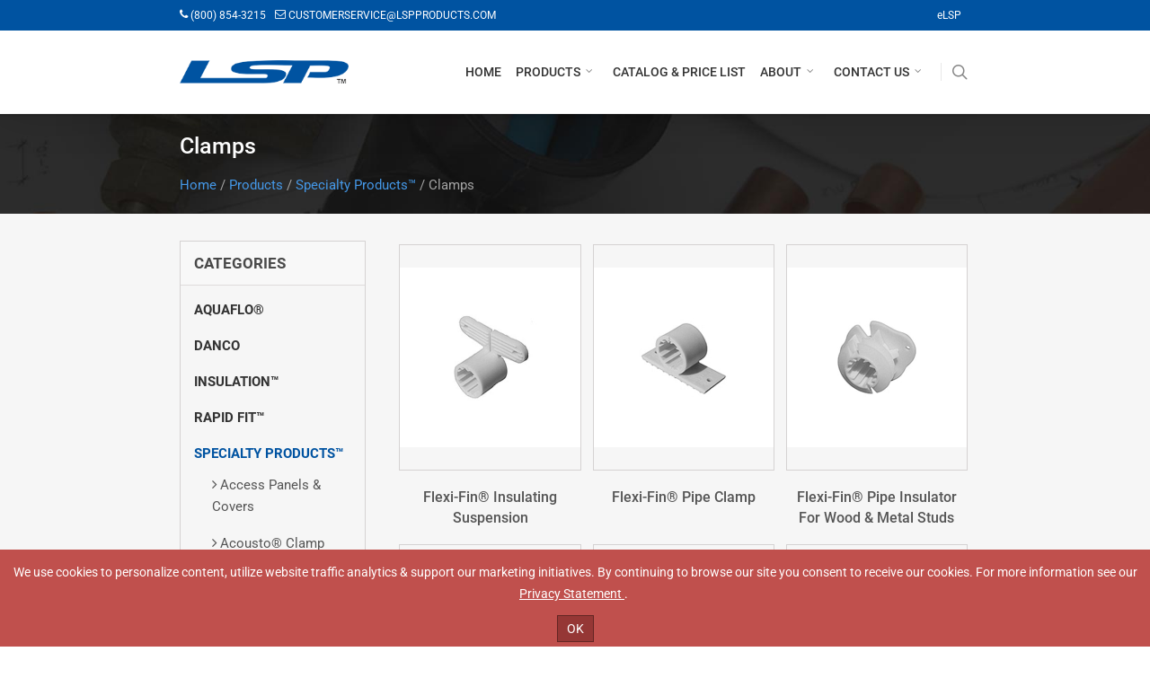

--- FILE ---
content_type: text/html; charset=UTF-8
request_url: https://www.lspproducts.com/product-category/specialty-products/clamps/
body_size: 18000
content:
<!doctype html>
<html lang="en-US" class="no-js">
<head>
	<meta charset="UTF-8">
	<meta name="viewport" content="width=device-width, initial-scale=1, maximum-scale=5" /><link rel="shortcut icon" href="https://s22970.pcdn.co/wp-content/uploads/2016/10/favicon.ico" />	
	<link rel="preload" href="https://fonts.gstatic.com">
	<!--<link href="https://fonts.googleapis.com/css2?family=Titillium+Web:wght@300;400;600;700&display=swap" rel="stylesheet">-->
	<style type="text/css">
		/* latin-ext */
		@font-face {
		  font-family: 'Roboto';
		  font-style: normal;
		  font-weight: 400;
		  font-display: swap;
		  src: url(https://fonts.gstatic.com/s/roboto/v27/KFOmCnqEu92Fr1Mu7GxKOzY.woff2) format('woff2');
		  unicode-range: U+0100-024F, U+0259, U+1E00-1EFF, U+2020, U+20A0-20AB, U+20AD-20CF, U+2113, U+2C60-2C7F, U+A720-A7FF;
		}
		/* latin */
		@font-face {
		  font-family: 'Roboto';
		  font-style: normal;
		  font-weight: 400;
		  font-display: swap;
		  src: url(https://fonts.gstatic.com/s/roboto/v27/KFOmCnqEu92Fr1Mu4mxK.woff2) format('woff2');
		  unicode-range: U+0000-00FF, U+0131, U+0152-0153, U+02BB-02BC, U+02C6, U+02DA, U+02DC, U+2000-206F, U+2074, U+20AC, U+2122, U+2191, U+2193, U+2212, U+2215, U+FEFF, U+FFFD;
		}
		/* latin-ext */
		@font-face {
		  font-family: 'Roboto';
		  font-style: normal;
		  font-weight: 500;
		  font-display: swap;
		  src: url(https://fonts.gstatic.com/s/roboto/v27/KFOlCnqEu92Fr1MmEU9fChc4EsA.woff2) format('woff2');
		  unicode-range: U+0100-024F, U+0259, U+1E00-1EFF, U+2020, U+20A0-20AB, U+20AD-20CF, U+2113, U+2C60-2C7F, U+A720-A7FF;
		}
		/* latin */
		@font-face {
		  font-family: 'Roboto';
		  font-style: normal;
		  font-weight: 500;
		  font-display: swap;
		  src: url(https://fonts.gstatic.com/s/roboto/v27/KFOlCnqEu92Fr1MmEU9fBBc4.woff2) format('woff2');
		  unicode-range: U+0000-00FF, U+0131, U+0152-0153, U+02BB-02BC, U+02C6, U+02DA, U+02DC, U+2000-206F, U+2074, U+20AC, U+2122, U+2191, U+2193, U+2212, U+2215, U+FEFF, U+FFFD;
		}
		/* latin-ext */
		@font-face {
		  font-family: 'Roboto';
		  font-style: normal;
		  font-weight: 700;
		  font-display: swap;
		  src: url(https://fonts.gstatic.com/s/roboto/v27/KFOlCnqEu92Fr1MmWUlfChc4EsA.woff2) format('woff2');
		  unicode-range: U+0100-024F, U+0259, U+1E00-1EFF, U+2020, U+20A0-20AB, U+20AD-20CF, U+2113, U+2C60-2C7F, U+A720-A7FF;
		}
		/* latin */
		@font-face {
		  font-family: 'Roboto';
		  font-style: normal;
		  font-weight: 700;
		  font-display: swap;
		  src: url(https://fonts.gstatic.com/s/roboto/v27/KFOlCnqEu92Fr1MmWUlfBBc4.woff2) format('woff2');
		  unicode-range: U+0000-00FF, U+0131, U+0152-0153, U+02BB-02BC, U+02C6, U+02DA, U+02DC, U+2000-206F, U+2074, U+20AC, U+2122, U+2191, U+2193, U+2212, U+2215, U+FEFF, U+FFFD;
		}
	</style>
	<style>body { font-family: 'Roboto', sans-serif; }</style>
	<script type='text/javascript'>
		//<![CDATA[ 
		function loadCSS(e, t, n) { "use strict"; var i = window.document.createElement("link"); var o = t || window.document.getElementsByTagName("script")[0]; i.rel = "stylesheet"; i.href = e; i.media = "only x"; o.parentNode.insertBefore(i, o); setTimeout(function () { i.media = n || "all" }) }loadCSS("https://s22970.pcdn.co/wp-content/themes/lsp/css/font-awesome.min.css");
		//]]> 
	</script>
	
	<meta name='robots' content='index, follow, max-image-preview:large, max-snippet:-1, max-video-preview:-1' />
	<style>img:is([sizes="auto" i], [sizes^="auto," i]) { contain-intrinsic-size: 3000px 1500px }</style>
	
	<!-- This site is optimized with the Yoast SEO plugin v26.7 - https://yoast.com/wordpress/plugins/seo/ -->
	<title>Clamps - LSP Products</title>
	<meta name="description" content="Specialty Products™ is LSP’s original division. Specialty Products™ acquired its reputation as the innovation leader to the plumbing industry. Buy Clamps at LSP." />
	<link rel="canonical" href="https://www.lspproducts.com/product-category/specialty-products/clamps/" />
	<meta property="og:locale" content="en_US" />
	<meta property="og:type" content="article" />
	<meta property="og:title" content="Clamps - LSP Products" />
	<meta property="og:description" content="Specialty Products™ is LSP’s original division. Specialty Products™ acquired its reputation as the innovation leader to the plumbing industry. Buy Clamps at LSP." />
	<meta property="og:url" content="https://www.lspproducts.com/product-category/specialty-products/clamps/" />
	<meta property="og:site_name" content="LSP Products" />
	<meta name="twitter:card" content="summary_large_image" />
	<script type="application/ld+json" class="yoast-schema-graph">{"@context":"https://schema.org","@graph":[{"@type":"CollectionPage","@id":"https://www.lspproducts.com/product-category/specialty-products/clamps/","url":"https://www.lspproducts.com/product-category/specialty-products/clamps/","name":"Clamps - LSP Products","isPartOf":{"@id":"https://www.lspproducts.com/#website"},"primaryImageOfPage":{"@id":"https://www.lspproducts.com/product-category/specialty-products/clamps/#primaryimage"},"image":{"@id":"https://www.lspproducts.com/product-category/specialty-products/clamps/#primaryimage"},"thumbnailUrl":"https://s22970.pcdn.co/wp-content/uploads/2017/03/product34.jpg","description":"Specialty Products™ is LSP’s original division. Specialty Products™ acquired its reputation as the innovation leader to the plumbing industry. Buy Clamps at LSP.","breadcrumb":{"@id":"https://www.lspproducts.com/product-category/specialty-products/clamps/#breadcrumb"},"inLanguage":"en-US"},{"@type":"ImageObject","inLanguage":"en-US","@id":"https://www.lspproducts.com/product-category/specialty-products/clamps/#primaryimage","url":"https://s22970.pcdn.co/wp-content/uploads/2017/03/product34.jpg","contentUrl":"https://s22970.pcdn.co/wp-content/uploads/2017/03/product34.jpg","width":600,"height":600},{"@type":"BreadcrumbList","@id":"https://www.lspproducts.com/product-category/specialty-products/clamps/#breadcrumb","itemListElement":[{"@type":"ListItem","position":1,"name":"Home","item":"https://www.lspproducts.com/"},{"@type":"ListItem","position":2,"name":"Products","item":"https://www.lspproducts.com/shop/"},{"@type":"ListItem","position":3,"name":"Specialty Products™","item":"https://www.lspproducts.com/product-category/specialty-products/"},{"@type":"ListItem","position":4,"name":"Clamps"}]},{"@type":"WebSite","@id":"https://www.lspproducts.com/#website","url":"https://www.lspproducts.com/","name":"LSP Products","description":"","potentialAction":[{"@type":"SearchAction","target":{"@type":"EntryPoint","urlTemplate":"https://www.lspproducts.com/?s={search_term_string}"},"query-input":{"@type":"PropertyValueSpecification","valueRequired":true,"valueName":"search_term_string"}}],"inLanguage":"en-US"}]}</script>
	<!-- / Yoast SEO plugin. -->


<link rel='dns-prefetch' href='//fonts.googleapis.com' />
<link rel="alternate" type="application/rss+xml" title="LSP Products &raquo; Feed" href="https://www.lspproducts.com/feed/" />
<link rel="alternate" type="application/rss+xml" title="LSP Products &raquo; Comments Feed" href="https://www.lspproducts.com/comments/feed/" />
<link rel="alternate" type="application/rss+xml" title="LSP Products &raquo; Clamps Category Feed" href="https://www.lspproducts.com/product-category/specialty-products/clamps/feed/" />
<script type="text/javascript">
/* <![CDATA[ */
window._wpemojiSettings = {"baseUrl":"https:\/\/s.w.org\/images\/core\/emoji\/16.0.1\/72x72\/","ext":".png","svgUrl":"https:\/\/s.w.org\/images\/core\/emoji\/16.0.1\/svg\/","svgExt":".svg","source":{"concatemoji":"https:\/\/s22970.pcdn.co\/wp-includes\/js\/wp-emoji-release.min.js?ver=8c464e127fc54903af585a7f3249ba74"}};
/*! This file is auto-generated */
!function(s,n){var o,i,e;function c(e){try{var t={supportTests:e,timestamp:(new Date).valueOf()};sessionStorage.setItem(o,JSON.stringify(t))}catch(e){}}function p(e,t,n){e.clearRect(0,0,e.canvas.width,e.canvas.height),e.fillText(t,0,0);var t=new Uint32Array(e.getImageData(0,0,e.canvas.width,e.canvas.height).data),a=(e.clearRect(0,0,e.canvas.width,e.canvas.height),e.fillText(n,0,0),new Uint32Array(e.getImageData(0,0,e.canvas.width,e.canvas.height).data));return t.every(function(e,t){return e===a[t]})}function u(e,t){e.clearRect(0,0,e.canvas.width,e.canvas.height),e.fillText(t,0,0);for(var n=e.getImageData(16,16,1,1),a=0;a<n.data.length;a++)if(0!==n.data[a])return!1;return!0}function f(e,t,n,a){switch(t){case"flag":return n(e,"\ud83c\udff3\ufe0f\u200d\u26a7\ufe0f","\ud83c\udff3\ufe0f\u200b\u26a7\ufe0f")?!1:!n(e,"\ud83c\udde8\ud83c\uddf6","\ud83c\udde8\u200b\ud83c\uddf6")&&!n(e,"\ud83c\udff4\udb40\udc67\udb40\udc62\udb40\udc65\udb40\udc6e\udb40\udc67\udb40\udc7f","\ud83c\udff4\u200b\udb40\udc67\u200b\udb40\udc62\u200b\udb40\udc65\u200b\udb40\udc6e\u200b\udb40\udc67\u200b\udb40\udc7f");case"emoji":return!a(e,"\ud83e\udedf")}return!1}function g(e,t,n,a){var r="undefined"!=typeof WorkerGlobalScope&&self instanceof WorkerGlobalScope?new OffscreenCanvas(300,150):s.createElement("canvas"),o=r.getContext("2d",{willReadFrequently:!0}),i=(o.textBaseline="top",o.font="600 32px Arial",{});return e.forEach(function(e){i[e]=t(o,e,n,a)}),i}function t(e){var t=s.createElement("script");t.src=e,t.defer=!0,s.head.appendChild(t)}"undefined"!=typeof Promise&&(o="wpEmojiSettingsSupports",i=["flag","emoji"],n.supports={everything:!0,everythingExceptFlag:!0},e=new Promise(function(e){s.addEventListener("DOMContentLoaded",e,{once:!0})}),new Promise(function(t){var n=function(){try{var e=JSON.parse(sessionStorage.getItem(o));if("object"==typeof e&&"number"==typeof e.timestamp&&(new Date).valueOf()<e.timestamp+604800&&"object"==typeof e.supportTests)return e.supportTests}catch(e){}return null}();if(!n){if("undefined"!=typeof Worker&&"undefined"!=typeof OffscreenCanvas&&"undefined"!=typeof URL&&URL.createObjectURL&&"undefined"!=typeof Blob)try{var e="postMessage("+g.toString()+"("+[JSON.stringify(i),f.toString(),p.toString(),u.toString()].join(",")+"));",a=new Blob([e],{type:"text/javascript"}),r=new Worker(URL.createObjectURL(a),{name:"wpTestEmojiSupports"});return void(r.onmessage=function(e){c(n=e.data),r.terminate(),t(n)})}catch(e){}c(n=g(i,f,p,u))}t(n)}).then(function(e){for(var t in e)n.supports[t]=e[t],n.supports.everything=n.supports.everything&&n.supports[t],"flag"!==t&&(n.supports.everythingExceptFlag=n.supports.everythingExceptFlag&&n.supports[t]);n.supports.everythingExceptFlag=n.supports.everythingExceptFlag&&!n.supports.flag,n.DOMReady=!1,n.readyCallback=function(){n.DOMReady=!0}}).then(function(){return e}).then(function(){var e;n.supports.everything||(n.readyCallback(),(e=n.source||{}).concatemoji?t(e.concatemoji):e.wpemoji&&e.twemoji&&(t(e.twemoji),t(e.wpemoji)))}))}((window,document),window._wpemojiSettings);
/* ]]> */
</script>
<style id='wp-emoji-styles-inline-css' type='text/css'>

	img.wp-smiley, img.emoji {
		display: inline !important;
		border: none !important;
		box-shadow: none !important;
		height: 1em !important;
		width: 1em !important;
		margin: 0 0.07em !important;
		vertical-align: -0.1em !important;
		background: none !important;
		padding: 0 !important;
	}
</style>
<link rel='stylesheet' id='wp-block-library-css' href='https://s22970.pcdn.co/wp-includes/css/dist/block-library/style.min.css?ver=8c464e127fc54903af585a7f3249ba74' type='text/css' media='all' />
<style id='classic-theme-styles-inline-css' type='text/css'>
/*! This file is auto-generated */
.wp-block-button__link{color:#fff;background-color:#32373c;border-radius:9999px;box-shadow:none;text-decoration:none;padding:calc(.667em + 2px) calc(1.333em + 2px);font-size:1.125em}.wp-block-file__button{background:#32373c;color:#fff;text-decoration:none}
</style>
<link rel='stylesheet' id='wp-components-css' href='https://s22970.pcdn.co/wp-includes/css/dist/components/style.min.css?ver=8c464e127fc54903af585a7f3249ba74' type='text/css' media='all' />
<link rel='stylesheet' id='wp-preferences-css' href='https://s22970.pcdn.co/wp-includes/css/dist/preferences/style.min.css?ver=8c464e127fc54903af585a7f3249ba74' type='text/css' media='all' />
<link rel='stylesheet' id='wp-block-editor-css' href='https://s22970.pcdn.co/wp-includes/css/dist/block-editor/style.min.css?ver=8c464e127fc54903af585a7f3249ba74' type='text/css' media='all' />
<link rel='stylesheet' id='popup-maker-block-library-style-css' href='https://s22970.pcdn.co/wp-content/plugins/popup-maker/dist/packages/block-library-style.css?ver=dbea705cfafe089d65f1' type='text/css' media='all' />
<style id='global-styles-inline-css' type='text/css'>
:root{--wp--preset--aspect-ratio--square: 1;--wp--preset--aspect-ratio--4-3: 4/3;--wp--preset--aspect-ratio--3-4: 3/4;--wp--preset--aspect-ratio--3-2: 3/2;--wp--preset--aspect-ratio--2-3: 2/3;--wp--preset--aspect-ratio--16-9: 16/9;--wp--preset--aspect-ratio--9-16: 9/16;--wp--preset--color--black: #000000;--wp--preset--color--cyan-bluish-gray: #abb8c3;--wp--preset--color--white: #ffffff;--wp--preset--color--pale-pink: #f78da7;--wp--preset--color--vivid-red: #cf2e2e;--wp--preset--color--luminous-vivid-orange: #ff6900;--wp--preset--color--luminous-vivid-amber: #fcb900;--wp--preset--color--light-green-cyan: #7bdcb5;--wp--preset--color--vivid-green-cyan: #00d084;--wp--preset--color--pale-cyan-blue: #8ed1fc;--wp--preset--color--vivid-cyan-blue: #0693e3;--wp--preset--color--vivid-purple: #9b51e0;--wp--preset--gradient--vivid-cyan-blue-to-vivid-purple: linear-gradient(135deg,rgba(6,147,227,1) 0%,rgb(155,81,224) 100%);--wp--preset--gradient--light-green-cyan-to-vivid-green-cyan: linear-gradient(135deg,rgb(122,220,180) 0%,rgb(0,208,130) 100%);--wp--preset--gradient--luminous-vivid-amber-to-luminous-vivid-orange: linear-gradient(135deg,rgba(252,185,0,1) 0%,rgba(255,105,0,1) 100%);--wp--preset--gradient--luminous-vivid-orange-to-vivid-red: linear-gradient(135deg,rgba(255,105,0,1) 0%,rgb(207,46,46) 100%);--wp--preset--gradient--very-light-gray-to-cyan-bluish-gray: linear-gradient(135deg,rgb(238,238,238) 0%,rgb(169,184,195) 100%);--wp--preset--gradient--cool-to-warm-spectrum: linear-gradient(135deg,rgb(74,234,220) 0%,rgb(151,120,209) 20%,rgb(207,42,186) 40%,rgb(238,44,130) 60%,rgb(251,105,98) 80%,rgb(254,248,76) 100%);--wp--preset--gradient--blush-light-purple: linear-gradient(135deg,rgb(255,206,236) 0%,rgb(152,150,240) 100%);--wp--preset--gradient--blush-bordeaux: linear-gradient(135deg,rgb(254,205,165) 0%,rgb(254,45,45) 50%,rgb(107,0,62) 100%);--wp--preset--gradient--luminous-dusk: linear-gradient(135deg,rgb(255,203,112) 0%,rgb(199,81,192) 50%,rgb(65,88,208) 100%);--wp--preset--gradient--pale-ocean: linear-gradient(135deg,rgb(255,245,203) 0%,rgb(182,227,212) 50%,rgb(51,167,181) 100%);--wp--preset--gradient--electric-grass: linear-gradient(135deg,rgb(202,248,128) 0%,rgb(113,206,126) 100%);--wp--preset--gradient--midnight: linear-gradient(135deg,rgb(2,3,129) 0%,rgb(40,116,252) 100%);--wp--preset--font-size--small: 13px;--wp--preset--font-size--medium: 20px;--wp--preset--font-size--large: 36px;--wp--preset--font-size--x-large: 42px;--wp--preset--spacing--20: 0.44rem;--wp--preset--spacing--30: 0.67rem;--wp--preset--spacing--40: 1rem;--wp--preset--spacing--50: 1.5rem;--wp--preset--spacing--60: 2.25rem;--wp--preset--spacing--70: 3.38rem;--wp--preset--spacing--80: 5.06rem;--wp--preset--shadow--natural: 6px 6px 9px rgba(0, 0, 0, 0.2);--wp--preset--shadow--deep: 12px 12px 50px rgba(0, 0, 0, 0.4);--wp--preset--shadow--sharp: 6px 6px 0px rgba(0, 0, 0, 0.2);--wp--preset--shadow--outlined: 6px 6px 0px -3px rgba(255, 255, 255, 1), 6px 6px rgba(0, 0, 0, 1);--wp--preset--shadow--crisp: 6px 6px 0px rgba(0, 0, 0, 1);}:where(.is-layout-flex){gap: 0.5em;}:where(.is-layout-grid){gap: 0.5em;}body .is-layout-flex{display: flex;}.is-layout-flex{flex-wrap: wrap;align-items: center;}.is-layout-flex > :is(*, div){margin: 0;}body .is-layout-grid{display: grid;}.is-layout-grid > :is(*, div){margin: 0;}:where(.wp-block-columns.is-layout-flex){gap: 2em;}:where(.wp-block-columns.is-layout-grid){gap: 2em;}:where(.wp-block-post-template.is-layout-flex){gap: 1.25em;}:where(.wp-block-post-template.is-layout-grid){gap: 1.25em;}.has-black-color{color: var(--wp--preset--color--black) !important;}.has-cyan-bluish-gray-color{color: var(--wp--preset--color--cyan-bluish-gray) !important;}.has-white-color{color: var(--wp--preset--color--white) !important;}.has-pale-pink-color{color: var(--wp--preset--color--pale-pink) !important;}.has-vivid-red-color{color: var(--wp--preset--color--vivid-red) !important;}.has-luminous-vivid-orange-color{color: var(--wp--preset--color--luminous-vivid-orange) !important;}.has-luminous-vivid-amber-color{color: var(--wp--preset--color--luminous-vivid-amber) !important;}.has-light-green-cyan-color{color: var(--wp--preset--color--light-green-cyan) !important;}.has-vivid-green-cyan-color{color: var(--wp--preset--color--vivid-green-cyan) !important;}.has-pale-cyan-blue-color{color: var(--wp--preset--color--pale-cyan-blue) !important;}.has-vivid-cyan-blue-color{color: var(--wp--preset--color--vivid-cyan-blue) !important;}.has-vivid-purple-color{color: var(--wp--preset--color--vivid-purple) !important;}.has-black-background-color{background-color: var(--wp--preset--color--black) !important;}.has-cyan-bluish-gray-background-color{background-color: var(--wp--preset--color--cyan-bluish-gray) !important;}.has-white-background-color{background-color: var(--wp--preset--color--white) !important;}.has-pale-pink-background-color{background-color: var(--wp--preset--color--pale-pink) !important;}.has-vivid-red-background-color{background-color: var(--wp--preset--color--vivid-red) !important;}.has-luminous-vivid-orange-background-color{background-color: var(--wp--preset--color--luminous-vivid-orange) !important;}.has-luminous-vivid-amber-background-color{background-color: var(--wp--preset--color--luminous-vivid-amber) !important;}.has-light-green-cyan-background-color{background-color: var(--wp--preset--color--light-green-cyan) !important;}.has-vivid-green-cyan-background-color{background-color: var(--wp--preset--color--vivid-green-cyan) !important;}.has-pale-cyan-blue-background-color{background-color: var(--wp--preset--color--pale-cyan-blue) !important;}.has-vivid-cyan-blue-background-color{background-color: var(--wp--preset--color--vivid-cyan-blue) !important;}.has-vivid-purple-background-color{background-color: var(--wp--preset--color--vivid-purple) !important;}.has-black-border-color{border-color: var(--wp--preset--color--black) !important;}.has-cyan-bluish-gray-border-color{border-color: var(--wp--preset--color--cyan-bluish-gray) !important;}.has-white-border-color{border-color: var(--wp--preset--color--white) !important;}.has-pale-pink-border-color{border-color: var(--wp--preset--color--pale-pink) !important;}.has-vivid-red-border-color{border-color: var(--wp--preset--color--vivid-red) !important;}.has-luminous-vivid-orange-border-color{border-color: var(--wp--preset--color--luminous-vivid-orange) !important;}.has-luminous-vivid-amber-border-color{border-color: var(--wp--preset--color--luminous-vivid-amber) !important;}.has-light-green-cyan-border-color{border-color: var(--wp--preset--color--light-green-cyan) !important;}.has-vivid-green-cyan-border-color{border-color: var(--wp--preset--color--vivid-green-cyan) !important;}.has-pale-cyan-blue-border-color{border-color: var(--wp--preset--color--pale-cyan-blue) !important;}.has-vivid-cyan-blue-border-color{border-color: var(--wp--preset--color--vivid-cyan-blue) !important;}.has-vivid-purple-border-color{border-color: var(--wp--preset--color--vivid-purple) !important;}.has-vivid-cyan-blue-to-vivid-purple-gradient-background{background: var(--wp--preset--gradient--vivid-cyan-blue-to-vivid-purple) !important;}.has-light-green-cyan-to-vivid-green-cyan-gradient-background{background: var(--wp--preset--gradient--light-green-cyan-to-vivid-green-cyan) !important;}.has-luminous-vivid-amber-to-luminous-vivid-orange-gradient-background{background: var(--wp--preset--gradient--luminous-vivid-amber-to-luminous-vivid-orange) !important;}.has-luminous-vivid-orange-to-vivid-red-gradient-background{background: var(--wp--preset--gradient--luminous-vivid-orange-to-vivid-red) !important;}.has-very-light-gray-to-cyan-bluish-gray-gradient-background{background: var(--wp--preset--gradient--very-light-gray-to-cyan-bluish-gray) !important;}.has-cool-to-warm-spectrum-gradient-background{background: var(--wp--preset--gradient--cool-to-warm-spectrum) !important;}.has-blush-light-purple-gradient-background{background: var(--wp--preset--gradient--blush-light-purple) !important;}.has-blush-bordeaux-gradient-background{background: var(--wp--preset--gradient--blush-bordeaux) !important;}.has-luminous-dusk-gradient-background{background: var(--wp--preset--gradient--luminous-dusk) !important;}.has-pale-ocean-gradient-background{background: var(--wp--preset--gradient--pale-ocean) !important;}.has-electric-grass-gradient-background{background: var(--wp--preset--gradient--electric-grass) !important;}.has-midnight-gradient-background{background: var(--wp--preset--gradient--midnight) !important;}.has-small-font-size{font-size: var(--wp--preset--font-size--small) !important;}.has-medium-font-size{font-size: var(--wp--preset--font-size--medium) !important;}.has-large-font-size{font-size: var(--wp--preset--font-size--large) !important;}.has-x-large-font-size{font-size: var(--wp--preset--font-size--x-large) !important;}
:where(.wp-block-post-template.is-layout-flex){gap: 1.25em;}:where(.wp-block-post-template.is-layout-grid){gap: 1.25em;}
:where(.wp-block-columns.is-layout-flex){gap: 2em;}:where(.wp-block-columns.is-layout-grid){gap: 2em;}
:root :where(.wp-block-pullquote){font-size: 1.5em;line-height: 1.6;}
</style>
<link rel='stylesheet' id='woocommerce-layout-css' href='https://s22970.pcdn.co/wp-content/plugins/woocommerce/assets/css/woocommerce-layout.css?ver=10.3.5' type='text/css' media='all' />
<link rel='stylesheet' id='woocommerce-smallscreen-css' href='https://s22970.pcdn.co/wp-content/plugins/woocommerce/assets/css/woocommerce-smallscreen.css?ver=10.3.5' type='text/css' media='only screen and (max-width: 768px)' />
<link rel='stylesheet' id='woocommerce-general-css' href='https://s22970.pcdn.co/wp-content/plugins/woocommerce/assets/css/woocommerce.css?ver=10.3.5' type='text/css' media='all' />
<style id='woocommerce-inline-inline-css' type='text/css'>
.woocommerce form .form-row .required { visibility: visible; }
</style>
<link rel='stylesheet' id='brands-styles-css' href='https://s22970.pcdn.co/wp-content/plugins/woocommerce/assets/css/brands.css?ver=10.3.5' type='text/css' media='all' />
<link rel='stylesheet' id='woocommerce_prettyPhoto_css-css' href='https://s22970.pcdn.co/wp-content/plugins/woocommerce/assets/css/prettyPhoto.css?ver=10.3.5' type='text/css' media='all' />
<link rel='stylesheet' id='font-awesome-css' href='https://s22970.pcdn.co/wp-content/themes/lsp/css/font-awesome-legacy.min.css?ver=4.7.1' type='text/css' media='all' />
<link rel='stylesheet' id='salient-grid-system-css' href='https://s22970.pcdn.co/wp-content/themes/lsp/css/build/grid-system.css?ver=15.0.8' type='text/css' media='all' />
<link rel='stylesheet' id='main-styles-css' href='https://s22970.pcdn.co/wp-content/themes/lsp/css/build/style.css?ver=15.0.8' type='text/css' media='all' />
<link rel='stylesheet' id='nectar-header-secondary-nav-css' href='https://s22970.pcdn.co/wp-content/themes/lsp/css/build/header/header-secondary-nav.css?ver=15.0.8' type='text/css' media='all' />
<link rel='stylesheet' id='nectar_default_font_open_sans-css' href='https://fonts.googleapis.com/css?family=Open+Sans%3A300%2C400%2C600%2C700&#038;subset=latin%2Clatin-ext' type='text/css' media='all' />
<link rel='stylesheet' id='nectar-flickity-css' href='https://s22970.pcdn.co/wp-content/themes/lsp/css/build/plugins/flickity.css?ver=15.0.8' type='text/css' media='all' />
<link rel='stylesheet' id='responsive-css' href='https://s22970.pcdn.co/wp-content/themes/lsp/css/build/responsive.css?ver=15.0.8' type='text/css' media='all' />
<link rel='stylesheet' id='nectar-product-style-classic-css' href='https://s22970.pcdn.co/wp-content/themes/lsp/css/build/third-party/woocommerce/product-style-classic.css?ver=15.0.8' type='text/css' media='all' />
<link rel='stylesheet' id='woocommerce-css' href='https://s22970.pcdn.co/wp-content/themes/lsp/css/build/woocommerce.css?ver=15.0.8' type='text/css' media='all' />
<link rel='stylesheet' id='skin-original-css' href='https://s22970.pcdn.co/wp-content/themes/lsp/css/build/skin-original.css?ver=15.0.8' type='text/css' media='all' />
<link rel='stylesheet' id='salient-wp-menu-dynamic-css' href='https://s22970.pcdn.co/wp-content/uploads/salient/menu-dynamic.css?ver=38644' type='text/css' media='all' />
<link rel='stylesheet' id='nectar-portfolio-css' href='https://s22970.pcdn.co/wp-content/plugins/salient-core/css/fallback/portfolio.css?ver=1.9.8' type='text/css' media='all' />
<link rel='stylesheet' id='dynamic-css-css' href='https://s22970.pcdn.co/wp-content/themes/lsp/css/salient-dynamic-styles.css?ver=73125' type='text/css' media='all' />
<style id='dynamic-css-inline-css' type='text/css'>
@media only screen and (min-width:1000px){body #ajax-content-wrap.no-scroll{min-height:calc(100vh - 127px);height:calc(100vh - 127px)!important;}}@media only screen and (min-width:1000px){#page-header-wrap.fullscreen-header,#page-header-wrap.fullscreen-header #page-header-bg,html:not(.nectar-box-roll-loaded) .nectar-box-roll > #page-header-bg.fullscreen-header,.nectar_fullscreen_zoom_recent_projects,#nectar_fullscreen_rows:not(.afterLoaded) > div{height:calc(100vh - 126px);}.wpb_row.vc_row-o-full-height.top-level,.wpb_row.vc_row-o-full-height.top-level > .col.span_12{min-height:calc(100vh - 126px);}html:not(.nectar-box-roll-loaded) .nectar-box-roll > #page-header-bg.fullscreen-header{top:127px;}.nectar-slider-wrap[data-fullscreen="true"]:not(.loaded),.nectar-slider-wrap[data-fullscreen="true"]:not(.loaded) .swiper-container{height:calc(100vh - 125px)!important;}.admin-bar .nectar-slider-wrap[data-fullscreen="true"]:not(.loaded),.admin-bar .nectar-slider-wrap[data-fullscreen="true"]:not(.loaded) .swiper-container{height:calc(100vh - 125px - 32px)!important;}}.admin-bar[class*="page-template-template-no-header"] .wpb_row.vc_row-o-full-height.top-level,.admin-bar[class*="page-template-template-no-header"] .wpb_row.vc_row-o-full-height.top-level > .col.span_12{min-height:calc(100vh - 32px);}body[class*="page-template-template-no-header"] .wpb_row.vc_row-o-full-height.top-level,body[class*="page-template-template-no-header"] .wpb_row.vc_row-o-full-height.top-level > .col.span_12{min-height:100vh;}@media only screen and (max-width:999px){.using-mobile-browser #nectar_fullscreen_rows:not(.afterLoaded):not([data-mobile-disable="on"]) > div{height:calc(100vh - 100px);}.using-mobile-browser .wpb_row.vc_row-o-full-height.top-level,.using-mobile-browser .wpb_row.vc_row-o-full-height.top-level > .col.span_12,[data-permanent-transparent="1"].using-mobile-browser .wpb_row.vc_row-o-full-height.top-level,[data-permanent-transparent="1"].using-mobile-browser .wpb_row.vc_row-o-full-height.top-level > .col.span_12{min-height:calc(100vh - 100px);}html:not(.nectar-box-roll-loaded) .nectar-box-roll > #page-header-bg.fullscreen-header,.nectar_fullscreen_zoom_recent_projects,.nectar-slider-wrap[data-fullscreen="true"]:not(.loaded),.nectar-slider-wrap[data-fullscreen="true"]:not(.loaded) .swiper-container,#nectar_fullscreen_rows:not(.afterLoaded):not([data-mobile-disable="on"]) > div{height:calc(100vh - 47px);}.wpb_row.vc_row-o-full-height.top-level,.wpb_row.vc_row-o-full-height.top-level > .col.span_12{min-height:calc(100vh - 47px);}body[data-transparent-header="false"] #ajax-content-wrap.no-scroll{min-height:calc(100vh - 47px);height:calc(100vh - 47px);}}.post-type-archive-product.woocommerce .container-wrap,.tax-product_cat.woocommerce .container-wrap{background-color:#f6f6f6;}.woocommerce ul.products li.product.material,.woocommerce-page ul.products li.product.material{background-color:#ffffff;}.woocommerce ul.products li.product.minimal .product-wrap,.woocommerce ul.products li.product.minimal .background-color-expand,.woocommerce-page ul.products li.product.minimal .product-wrap,.woocommerce-page ul.products li.product.minimal .background-color-expand{background-color:#ffffff;}.screen-reader-text,.nectar-skip-to-content:not(:focus){border:0;clip:rect(1px,1px,1px,1px);clip-path:inset(50%);height:1px;margin:-1px;overflow:hidden;padding:0;position:absolute!important;width:1px;word-wrap:normal!important;}.row .col img:not([srcset]){width:auto;}.row .col img.img-with-animation.nectar-lazy:not([srcset]){width:100%;}
.pp_gallery ul a{background-color:#fff;}
</style>
<link rel='stylesheet' id='salient-child-style-css' href='https://s22970.pcdn.co/wp-content/themes/lsp-child/style.css?ver=15.0.21' type='text/css' media='all' />
<script type="text/javascript" src="https://s22970.pcdn.co/wp-content/plugins/enable-jquery-migrate-helper/js/jquery/jquery-1.12.4-wp.js?ver=1.12.4-wp" id="jquery-core-js"></script>
<script type="text/javascript" src="https://s22970.pcdn.co/wp-content/plugins/enable-jquery-migrate-helper/js/jquery-migrate/jquery-migrate-1.4.1-wp.js?ver=1.4.1-wp" id="jquery-migrate-js"></script>
<script type="text/javascript" src="https://s22970.pcdn.co/wp-content/plugins/woocommerce/assets/js/jquery-blockui/jquery.blockUI.min.js?ver=2.7.0-wc.10.3.5" id="wc-jquery-blockui-js" defer="defer" data-wp-strategy="defer"></script>
<script type="text/javascript" src="https://s22970.pcdn.co/wp-content/plugins/woocommerce/assets/js/js-cookie/js.cookie.min.js?ver=2.1.4-wc.10.3.5" id="wc-js-cookie-js" defer="defer" data-wp-strategy="defer"></script>
<script type="text/javascript" id="woocommerce-js-extra">
/* <![CDATA[ */
var woocommerce_params = {"ajax_url":"\/wp-admin\/admin-ajax.php","wc_ajax_url":"\/?wc-ajax=%%endpoint%%","i18n_password_show":"Show password","i18n_password_hide":"Hide password"};
/* ]]> */
</script>
<script type="text/javascript" src="https://s22970.pcdn.co/wp-content/plugins/woocommerce/assets/js/frontend/woocommerce.min.js?ver=10.3.5" id="woocommerce-js" defer="defer" data-wp-strategy="defer"></script>
<script type="text/javascript" src="https://s22970.pcdn.co/wp-content/plugins/woocommerce/assets/js/prettyPhoto/jquery.prettyPhoto.min.js?ver=3.1.6-wc.10.3.5" id="wc-prettyPhoto-js" defer="defer" data-wp-strategy="defer"></script>
<script type="text/javascript" src="https://s22970.pcdn.co/wp-content/plugins/woocommerce/assets/js/prettyPhoto/jquery.prettyPhoto.init.min.js?ver=10.3.5" id="wc-prettyPhoto-init-js" defer="defer" data-wp-strategy="defer"></script>
<link rel="https://api.w.org/" href="https://www.lspproducts.com/wp-json/" /><link rel="alternate" title="JSON" type="application/json" href="https://www.lspproducts.com/wp-json/wp/v2/product_cat/106" /><link rel="EditURI" type="application/rsd+xml" title="RSD" href="https://www.lspproducts.com/xmlrpc.php?rsd" />

<script type="text/javascript"> var root = document.getElementsByTagName( "html" )[0]; root.setAttribute( "class", "js" ); </script>	<noscript><style>.woocommerce-product-gallery{ opacity: 1 !important; }</style></noscript>
	<meta name="generator" content="Powered by WPBakery Page Builder - drag and drop page builder for WordPress."/>
<meta name="generator" content="Powered by Slider Revolution 6.6.20 - responsive, Mobile-Friendly Slider Plugin for WordPress with comfortable drag and drop interface." />
<script>function setREVStartSize(e){
			//window.requestAnimationFrame(function() {
				window.RSIW = window.RSIW===undefined ? window.innerWidth : window.RSIW;
				window.RSIH = window.RSIH===undefined ? window.innerHeight : window.RSIH;
				try {
					var pw = document.getElementById(e.c).parentNode.offsetWidth,
						newh;
					pw = pw===0 || isNaN(pw) || (e.l=="fullwidth" || e.layout=="fullwidth") ? window.RSIW : pw;
					e.tabw = e.tabw===undefined ? 0 : parseInt(e.tabw);
					e.thumbw = e.thumbw===undefined ? 0 : parseInt(e.thumbw);
					e.tabh = e.tabh===undefined ? 0 : parseInt(e.tabh);
					e.thumbh = e.thumbh===undefined ? 0 : parseInt(e.thumbh);
					e.tabhide = e.tabhide===undefined ? 0 : parseInt(e.tabhide);
					e.thumbhide = e.thumbhide===undefined ? 0 : parseInt(e.thumbhide);
					e.mh = e.mh===undefined || e.mh=="" || e.mh==="auto" ? 0 : parseInt(e.mh,0);
					if(e.layout==="fullscreen" || e.l==="fullscreen")
						newh = Math.max(e.mh,window.RSIH);
					else{
						e.gw = Array.isArray(e.gw) ? e.gw : [e.gw];
						for (var i in e.rl) if (e.gw[i]===undefined || e.gw[i]===0) e.gw[i] = e.gw[i-1];
						e.gh = e.el===undefined || e.el==="" || (Array.isArray(e.el) && e.el.length==0)? e.gh : e.el;
						e.gh = Array.isArray(e.gh) ? e.gh : [e.gh];
						for (var i in e.rl) if (e.gh[i]===undefined || e.gh[i]===0) e.gh[i] = e.gh[i-1];
											
						var nl = new Array(e.rl.length),
							ix = 0,
							sl;
						e.tabw = e.tabhide>=pw ? 0 : e.tabw;
						e.thumbw = e.thumbhide>=pw ? 0 : e.thumbw;
						e.tabh = e.tabhide>=pw ? 0 : e.tabh;
						e.thumbh = e.thumbhide>=pw ? 0 : e.thumbh;
						for (var i in e.rl) nl[i] = e.rl[i]<window.RSIW ? 0 : e.rl[i];
						sl = nl[0];
						for (var i in nl) if (sl>nl[i] && nl[i]>0) { sl = nl[i]; ix=i;}
						var m = pw>(e.gw[ix]+e.tabw+e.thumbw) ? 1 : (pw-(e.tabw+e.thumbw)) / (e.gw[ix]);
						newh =  (e.gh[ix] * m) + (e.tabh + e.thumbh);
					}
					var el = document.getElementById(e.c);
					if (el!==null && el) el.style.height = newh+"px";
					el = document.getElementById(e.c+"_wrapper");
					if (el!==null && el) {
						el.style.height = newh+"px";
						el.style.display = "block";
					}
				} catch(e){
					console.log("Failure at Presize of Slider:" + e)
				}
			//});
		  };</script>
<noscript><style> .wpb_animate_when_almost_visible { opacity: 1; }</style></noscript> 

<!-- Google Tag Manager -->
<script>(function(w,d,s,l,i){w[l]=w[l]||[];w[l].push({'gtm.start':
new Date().getTime(),event:'gtm.js'});var f=d.getElementsByTagName(s)[0],
j=d.createElement(s),dl=l!='dataLayer'?'&l='+l:'';j.async=true;j.src=
'https://www.googletagmanager.com/gtm.js?id='+i+dl;f.parentNode.insertBefore(j,f);
})(window,document,'script','dataLayer','GTM-MNFRMSB');</script>
<!-- End Google Tag Manager -->
<script src="https://cdn.userway.org/widget.js" data-account="EYhX1NbplQ"></script>

<script type="text/javascript">
  var ajaxurl = "https://www.lspproducts.com/wp-admin/admin-ajax.php";
</script>
</head><body class="archive tax-product_cat term-clamps term-106 wp-theme-lsp wp-child-theme-lsp-child theme-lsp woocommerce woocommerce-page woocommerce-no-js original wpb-js-composer js-comp-ver-6.9.1 vc_responsive" data-footer-reveal="false" data-footer-reveal-shadow="none" data-header-format="default" data-body-border="off" data-boxed-style="" data-header-breakpoint="1000" data-dropdown-style="minimal" data-cae="linear" data-cad="650" data-megamenu-width="contained" data-aie="none" data-ls="magnific" data-apte="standard" data-hhun="0" data-fancy-form-rcs="default" data-form-style="default" data-form-submit="regular" data-is="minimal" data-button-style="default" data-user-account-button="false" data-flex-cols="true" data-col-gap="default" data-header-inherit-rc="false" data-header-search="true" data-animated-anchors="true" data-ajax-transitions="false" data-full-width-header="false" data-slide-out-widget-area="true" data-slide-out-widget-area-style="slide-out-from-right" data-user-set-ocm="off" data-loading-animation="none" data-bg-header="false" data-responsive="1" data-ext-responsive="false" data-ext-padding="90" data-header-resize="1" data-header-color="light" data-transparent-header="false" data-cart="false" data-remove-m-parallax="" data-remove-m-video-bgs="" data-m-animate="0" data-force-header-trans-color="light" data-smooth-scrolling="0" data-permanent-transparent="false" >
<!-- Google Tag Manager (noscript) -->
<noscript><iframe src="https://www.googletagmanager.com/ns.html?id=GTM-MNFRMSB"
height="0" width="0" style="display:none;visibility:hidden"></iframe></noscript>
<!-- End Google Tag Manager (noscript) -->

	<script type="text/javascript">
	 (function(window, document) {

		 if(navigator.userAgent.match(/(Android|iPod|iPhone|iPad|BlackBerry|IEMobile|Opera Mini)/)) {
			 document.body.className += " using-mobile-browser mobile ";
		 }

		 if( !("ontouchstart" in window) ) {

			 var body = document.querySelector("body");
			 var winW = window.innerWidth;
			 var bodyW = body.clientWidth;

			 if (winW > bodyW + 4) {
				 body.setAttribute("style", "--scroll-bar-w: " + (winW - bodyW - 4) + "px");
			 } else {
				 body.setAttribute("style", "--scroll-bar-w: 0px");
			 }
		 }

	 })(window, document);
   </script><script type="text/javascript" src=https://secure.smart-enterprise-365.com/js/270654.js ></script>
<noscript><img alt="" src=https://secure.smart-enterprise-365.com/270654.png style="display:none;" /></noscript><a href="#ajax-content-wrap" class="nectar-skip-to-content">Skip to main content</a>	
	<div id="header-space"  data-header-mobile-fixed='false'></div> 
	
		<div id="header-outer" data-has-menu="true" data-has-buttons="yes" data-header-button_style="default" data-using-pr-menu="false" data-mobile-fixed="false" data-ptnm="false" data-lhe="default" data-user-set-bg="#ffffff" data-format="default" data-permanent-transparent="false" data-megamenu-rt="0" data-remove-fixed="0" data-header-resize="1" data-cart="false" data-transparency-option="0" data-box-shadow="large" data-shrink-num="6" data-using-secondary="1" data-using-logo="1" data-logo-height="37" data-m-logo-height="24" data-padding="28" data-full-width="false" data-condense="false" >
		<div id="header-secondary-outer">
			<div class="container">
				<div class="top-bar">			<div class="textwidget"><span class="deskview"><i class="fa fa-phone"></i> (800) 854-3215</span><a class="mobview" href="tel:18008543215" aria-label="(800) 854-3215"><i class="fa fa-phone"></i> <span>(800) 854-3215</span></a><a class="email" href="mailto:customerservice@lspproducts.com" aria-label="customerservice@lspproducts.com"><i class="fa fa-envelope-o"></i> <span>customerservice@lspproducts.com</span></a><a class="fright" href="https://reports.ppg.nch.com/ereports/"  target="_blank">eLSP</a></div>
		</div>			</div>
		</div>
		
<div id="search-outer" class="nectar">
	<div id="search">
		<div class="container">
			 <div id="search-box">
				 <div class="inner-wrap">
					 <div class="col span_12">
						  <form role="search" action="https://www.lspproducts.com/" method="GET">
															<input type="text" name="s"  value="Start Typing..." aria-label="Search" data-placeholder="Start Typing..." />
							
						
												</form>
					</div><!--/span_12-->
				</div><!--/inner-wrap-->
			 </div><!--/search-box-->
			 <div id="close"><a href="#"><span class="screen-reader-text">Close Search</span>
				<span class="icon-salient-x" aria-hidden="true"></span>				 </a></div>
		 </div><!--/container-->
	</div><!--/search-->
</div><!--/search-outer-->

<header id="top">
	<div class="container">
		<div class="row">
			<div class="col span_3">
								<a id="logo" href="https://www.lspproducts.com" data-supplied-ml-starting-dark="false" data-supplied-ml-starting="false" data-supplied-ml="false" >
					<img class="stnd skip-lazy dark-version" width="268" height="37" alt="LSP Products" src="https://s22970.pcdn.co/wp-content/uploads/2016/09/logo_lsp.png"  />				</a>
							</div><!--/span_3-->

			<div class="col span_9 col_last">
									<div class="nectar-mobile-only mobile-header"><div class="inner"></div></div>
									<a class="mobile-search" href="#searchbox"><span class="nectar-icon icon-salient-search" aria-hidden="true"></span><span class="screen-reader-text">search</span></a>
														<div class="slide-out-widget-area-toggle mobile-icon slide-out-from-right" data-custom-color="false" data-icon-animation="simple-transform">
						<div> <a href="#sidewidgetarea" aria-label="Navigation Menu" aria-expanded="false" class="closed">
							<span class="screen-reader-text">Menu</span><span aria-hidden="true"> <i class="lines-button x2"> <i class="lines"></i> </i> </span>
						</a></div>
					</div>
				
									<nav>
													<ul class="sf-menu">
								<li id="menu-item-1155" class="menu-item menu-item-type-post_type menu-item-object-page menu-item-home nectar-regular-menu-item menu-item-1155"><a href="https://www.lspproducts.com/"><span class="menu-title-text">Home</span></a></li>
<li id="menu-item-1154" class="megamenu columns-4 menu-item menu-item-type-custom menu-item-object-custom menu-item-has-children nectar-regular-menu-item sf-with-ul menu-item-1154"><a href="#"><span class="menu-title-text">Products</span><span class="sf-sub-indicator"><i class="fa fa-angle-down icon-in-menu" aria-hidden="true"></i></span></a>
<ul class="sub-menu">
	<li id="menu-item-1253" class="image-menu cat-item-1 menu-item menu-item-type-taxonomy menu-item-object-product_cat nectar-regular-menu-item menu-item-1253"><a href="https://www.lspproducts.com/product-category/aquaflo/"><span class="menu-title-text">AquaFlo®</span></a></li>
	<li id="menu-item-1255" class="image-menu cat-item-3 menu-item menu-item-type-taxonomy menu-item-object-product_cat nectar-regular-menu-item menu-item-1255"><a href="https://www.lspproducts.com/product-category/insulation/"><span class="menu-title-text">Insulation™</span></a></li>
	<li id="menu-item-1256" class="image-menu cat-item-4 menu-item menu-item-type-taxonomy menu-item-object-product_cat nectar-regular-menu-item menu-item-1256"><a href="https://www.lspproducts.com/product-category/rapid-fit/"><span class="menu-title-text">Rapid Fit™</span></a></li>
	<li id="menu-item-1257" class="image-menu cat-item-5 menu-item menu-item-type-taxonomy menu-item-object-product_cat current-product_cat-ancestor nectar-regular-menu-item menu-item-1257"><a href="https://www.lspproducts.com/product-category/specialty-products/"><span class="menu-title-text">Specialty Products™</span></a></li>
	<li id="menu-item-1258" class="image-menu cat-item-6 menu-item menu-item-type-taxonomy menu-item-object-product_cat nectar-regular-menu-item menu-item-1258"><a href="https://www.lspproducts.com/product-category/tech-specialties-frank-pattern/"><span class="menu-title-text">Tech Specialties®/Frank Pattern™</span></a></li>
	<li id="menu-item-9721" class="image-menu cat-item-8 menu-item menu-item-type-taxonomy menu-item-object-product_cat nectar-regular-menu-item menu-item-9721"><a href="https://www.lspproducts.com/product-category/danco/"><span class="menu-title-text">Danco</span></a></li>
</ul>
</li>
<li id="menu-item-10431" class="menu-item menu-item-type-post_type menu-item-object-page nectar-regular-menu-item menu-item-10431"><a href="https://www.lspproducts.com/catalog-price-list/"><span class="menu-title-text">Catalog &#038; Price List</span></a></li>
<li id="menu-item-2693" class="menu-item menu-item-type-custom menu-item-object-custom menu-item-has-children nectar-regular-menu-item sf-with-ul menu-item-2693"><a href="#"><span class="menu-title-text">About</span><span class="sf-sub-indicator"><i class="fa fa-angle-down icon-in-menu" aria-hidden="true"></i></span></a>
<ul class="sub-menu">
	<li id="menu-item-1013" class="menu-item menu-item-type-post_type menu-item-object-page nectar-regular-menu-item menu-item-1013"><a href="https://www.lspproducts.com/about-lsp/"><span class="menu-title-text">About LSP</span></a></li>
	<li id="menu-item-2691" class="menu-item menu-item-type-post_type menu-item-object-page nectar-regular-menu-item menu-item-2691"><a href="https://www.lspproducts.com/patents/"><span class="menu-title-text">Patents</span></a></li>
</ul>
</li>
<li id="menu-item-1038" class="menu-item menu-item-type-post_type menu-item-object-page menu-item-has-children nectar-regular-menu-item sf-with-ul menu-item-1038"><a href="https://www.lspproducts.com/contact-us/"><span class="menu-title-text">Contact Us</span><span class="sf-sub-indicator"><i class="fa fa-angle-down icon-in-menu" aria-hidden="true"></i></span></a>
<ul class="sub-menu">
	<li id="menu-item-4004" class="menu-item menu-item-type-post_type menu-item-object-page nectar-regular-menu-item menu-item-4004"><a href="https://www.lspproducts.com/find-an-lsp-rep/"><span class="menu-title-text">Find an LSP Rep</span></a></li>
</ul>
</li>
							</ul>
													<ul class="buttons sf-menu" data-user-set-ocm="off">

								<li id="search-btn"><div><a href="#searchbox"><span class="icon-salient-search" aria-hidden="true"></span><span class="screen-reader-text">search</span></a></div> </li>
							</ul>
						
					</nav>

					
				</div><!--/span_9-->

				
			</div><!--/row-->
					</div><!--/container-->
	</header>		
	</div>
		<div id="ajax-content-wrap">
				<div class="breadcrumb-box">
			<div class="container">
														<h1>Clamps</h1>
													<div class="fright">
					<p id="breadcrumbs"><span><span><a href="https://www.lspproducts.com/">Home</a></span> / <span><a href="https://www.lspproducts.com/shop/">Products</a></span> / <span><a href="https://www.lspproducts.com/product-category/specialty-products/">Specialty Products™</a></span> / <span class="breadcrumb_last" aria-current="page">Clamps</span></span></p>				</div>
			</div>
		</div>
	<div class="container-wrap" data-midnight="dark"><div class="container main-content"><div class="row"><div id="sidebar" class="col span_3 col"><div class="inner"><div id="woocommerce_product_categories-2" class="widget woocommerce widget_product_categories"><h4>Categories</h4><ul class="product-categories"><li class="cat-item cat-item-93"><a href="https://www.lspproducts.com/product-category/aquaflo/">AquaFlo®</a></li>
<li class="cat-item cat-item-193"><a href="https://www.lspproducts.com/product-category/danco/">Danco</a></li>
<li class="cat-item cat-item-94"><a href="https://www.lspproducts.com/product-category/insulation/">Insulation™</a></li>
<li class="cat-item cat-item-96"><a href="https://www.lspproducts.com/product-category/rapid-fit/">Rapid Fit™</a></li>
<li class="cat-item cat-item-92 cat-parent current-cat-parent"><a href="https://www.lspproducts.com/product-category/specialty-products/">Specialty Products™</a><ul class='children'>
<li class="cat-item cat-item-111"><a href="https://www.lspproducts.com/product-category/specialty-products/access-panels-covers/">Access Panels &amp; Covers</a></li>
<li class="cat-item cat-item-107"><a href="https://www.lspproducts.com/product-category/specialty-products/acousto-clamp-systems/">Acousto® Clamp Systems</a></li>
<li class="cat-item cat-item-103"><a href="https://www.lspproducts.com/product-category/specialty-products/air-admittance-valves/">Air Admittance Valves</a></li>
<li class="cat-item cat-item-106 current-cat cat-parent"><a href="https://www.lspproducts.com/product-category/specialty-products/clamps/">Clamps</a>	<ul class='children'>
<li class="cat-item cat-item-131"><a href="https://www.lspproducts.com/product-category/specialty-products/clamps/flexi-fin-clamps/">Flexi-Fin® Clamps</a></li>
	</ul>
</li>
<li class="cat-item cat-item-108"><a href="https://www.lspproducts.com/product-category/specialty-products/acousto-clamp-style-hangem-j-hooks/">Drain Pipe Support</a></li>
<li class="cat-item cat-item-192"><a href="https://www.lspproducts.com/product-category/specialty-products/escutcheon/">Escutcheon</a></li>
<li class="cat-item cat-item-102"><a href="https://www.lspproducts.com/product-category/specialty-products/faceplate-replacements/">Faceplate Replacements</a></li>
<li class="cat-item cat-item-185"><a href="https://www.lspproducts.com/product-category/specialty-products/gas-outlet-box-valves/">Gas Outlet Box Valves</a></li>
<li class="cat-item cat-item-109"><a href="https://www.lspproducts.com/product-category/specialty-products/groundwork-items/">Groundwork Items</a></li>
<li class="cat-item cat-item-101"><a href="https://www.lspproducts.com/product-category/specialty-products/hammer-arresters/">Hammer Arresters</a></li>
<li class="cat-item cat-item-99"><a href="https://www.lspproducts.com/product-category/specialty-products/ice-maker-boxes-valves/">Ice Maker Boxes &amp; Valves</a></li>
<li class="cat-item cat-item-115"><a href="https://www.lspproducts.com/product-category/specialty-products/nipple-caddy-dirt-rider-ladder-ledge/">Nipple Caddy, Dirt Rider &amp; Ladder Ledge</a></li>
<li class="cat-item cat-item-177"><a href="https://www.lspproducts.com/product-category/specialty-products/one-stop-box/">One Stop Box™</a></li>
<li class="cat-item cat-item-114"><a href="https://www.lspproducts.com/product-category/specialty-products/organizational-trays/">Organizational Trays</a></li>
<li class="cat-item cat-item-105"><a href="https://www.lspproducts.com/product-category/specialty-products/pex-products/">PEX Products</a></li>
<li class="cat-item cat-item-104"><a href="https://www.lspproducts.com/product-category/specialty-products/pipesecure-brackets-accessories/">PipeSecure&trade; Brackets &amp; Accessories</a></li>
<li class="cat-item cat-item-113"><a href="https://www.lspproducts.com/product-category/specialty-products/spacers-in-sul-wrap/">Spacers &amp; In-Sul Wrap</a></li>
<li class="cat-item cat-item-110"><a href="https://www.lspproducts.com/product-category/specialty-products/test-caps-plugs/">Test Caps &amp; Plugs</a></li>
<li class="cat-item cat-item-117"><a href="https://www.lspproducts.com/product-category/specialty-products/tub-protectors/">Tub Protectors</a></li>
<li class="cat-item cat-item-100"><a href="https://www.lspproducts.com/product-category/specialty-products/utility-boxes-gas-outlet-boxes/">Utility Boxes &amp; Gas Outlet Boxes</a></li>
<li class="cat-item cat-item-98"><a href="https://www.lspproducts.com/product-category/specialty-products/washing-machine-outlet-boxes-valves/">Washing Machine Outlet Boxes &amp; Valves</a></li>
<li class="cat-item cat-item-116"><a href="https://www.lspproducts.com/product-category/specialty-products/water-heater-washing-machine-pans/">Water Heater &amp; Washing Machine Pans</a></li>
</ul>
</li>
<li class="cat-item cat-item-95"><a href="https://www.lspproducts.com/product-category/tech-specialties-frank-pattern/">Tech Specialties®/Frank Pattern™</a></li>
</ul></div></div></div><div class="post-area col span_9 col_last"><header class="woocommerce-products-header">
	
	</header>
<div class="woocommerce-notices-wrapper"></div>
  <ul class="products columns-3" data-n-lazy="off" data-rm-m-hover="off" data-n-desktop-columns="3" data-n-desktop-small-columns="3" data-n-tablet-columns="default" data-n-phone-columns="default" data-product-style="classic">



	<li class="classic product type-product post-1373 status-publish first instock product_cat-clamps product_cat-flexi-fin-clamps product_cat-specialty-products has-post-thumbnail product-type-simple" >


	

			   <div class="product-wrap">
			<a href="https://www.lspproducts.com/product/flexi-fin-insulating-suspension/"><img width="400" height="400" src="https://s22970.pcdn.co/wp-content/uploads/2017/03/product34-400x400.jpg" class="attachment-woocommerce_thumbnail size-woocommerce_thumbnail" alt="Flexi-Fin® Insulating Suspension" decoding="async" fetchpriority="high" srcset="https://s22970.pcdn.co/wp-content/uploads/2017/03/product34-400x400.jpg 400w, https://s22970.pcdn.co/wp-content/uploads/2017/03/product34-150x150.jpg 150w, https://s22970.pcdn.co/wp-content/uploads/2017/03/product34-300x300.jpg 300w, https://s22970.pcdn.co/wp-content/uploads/2017/03/product34-50x50.jpg 50w, https://s22970.pcdn.co/wp-content/uploads/2017/03/product34-100x100.jpg 100w, https://s22970.pcdn.co/wp-content/uploads/2017/03/product34-500x500.jpg 500w, https://s22970.pcdn.co/wp-content/uploads/2017/03/product34-130x130.jpg 130w, https://s22970.pcdn.co/wp-content/uploads/2017/03/product34.jpg 600w" sizes="(max-width: 400px) 100vw, 400px" title="Flexi-Fin® Insulating Suspension" /></a>
			<div class="product-add-to-cart test" data-nectar-quickview="false"><a href="https://www.lspproducts.com/product/flexi-fin-insulating-suspension/" data-quantity="1" class="button product_type_simple" data-product_id="1373" data-product_sku="8067d3320f99" aria-label="Read more about &ldquo;Flexi-Fin® Insulating Suspension&rdquo;" rel="nofollow" data-success_message="">Read more</a></div>		   </div>
				
	  

		<h3><a href="https://www.lspproducts.com/product/flexi-fin-insulating-suspension/" >Flexi-Fin® Insulating Suspension</a></h3>

	

	
</li>
	<li class="classic product type-product post-1375 status-publish instock product_cat-clamps product_cat-flexi-fin-clamps product_cat-specialty-products has-post-thumbnail product-type-simple" >


	

			   <div class="product-wrap">
			<a href="https://www.lspproducts.com/product/flexi-fin-pipe-clamp/"><img width="400" height="400" src="https://s22970.pcdn.co/wp-content/uploads/2017/03/product35-400x400.jpg" class="attachment-woocommerce_thumbnail size-woocommerce_thumbnail" alt="Flexi-Fin® Pipe Clamp" decoding="async" srcset="https://s22970.pcdn.co/wp-content/uploads/2017/03/product35-400x400.jpg 400w, https://s22970.pcdn.co/wp-content/uploads/2017/03/product35-150x150.jpg 150w, https://s22970.pcdn.co/wp-content/uploads/2017/03/product35-300x300.jpg 300w, https://s22970.pcdn.co/wp-content/uploads/2017/03/product35-50x50.jpg 50w, https://s22970.pcdn.co/wp-content/uploads/2017/03/product35-100x100.jpg 100w, https://s22970.pcdn.co/wp-content/uploads/2017/03/product35-500x500.jpg 500w, https://s22970.pcdn.co/wp-content/uploads/2017/03/product35-130x130.jpg 130w, https://s22970.pcdn.co/wp-content/uploads/2017/03/product35.jpg 600w" sizes="(max-width: 400px) 100vw, 400px" title="Flexi-Fin® Pipe Clamp" /></a>
			<div class="product-add-to-cart test" data-nectar-quickview="false"><a href="https://www.lspproducts.com/product/flexi-fin-pipe-clamp/" data-quantity="1" class="button product_type_simple" data-product_id="1375" data-product_sku="40ce1730222b" aria-label="Read more about &ldquo;Flexi-Fin® Pipe Clamp&rdquo;" rel="nofollow" data-success_message="">Read more</a></div>		   </div>
				
	  

		<h3><a href="https://www.lspproducts.com/product/flexi-fin-pipe-clamp/" >Flexi-Fin® Pipe Clamp</a></h3>

	

	
</li>
	<li class="classic product type-product post-1371 status-publish last instock product_cat-clamps product_cat-flexi-fin-clamps product_cat-specialty-products has-post-thumbnail product-type-simple" >


	

			   <div class="product-wrap">
			<a href="https://www.lspproducts.com/product/flexi-fin-pipe-insulator-for-wood-metal-studs/"><img width="400" height="400" src="https://s22970.pcdn.co/wp-content/uploads/2017/03/product36-400x400.jpg" class="attachment-woocommerce_thumbnail size-woocommerce_thumbnail" alt="Flexi-Fin® Pipe Insulator For Wood &amp; Metal Studs" decoding="async" srcset="https://s22970.pcdn.co/wp-content/uploads/2017/03/product36-400x400.jpg 400w, https://s22970.pcdn.co/wp-content/uploads/2017/03/product36-150x150.jpg 150w, https://s22970.pcdn.co/wp-content/uploads/2017/03/product36-300x300.jpg 300w, https://s22970.pcdn.co/wp-content/uploads/2017/03/product36-50x50.jpg 50w, https://s22970.pcdn.co/wp-content/uploads/2017/03/product36-100x100.jpg 100w, https://s22970.pcdn.co/wp-content/uploads/2017/03/product36-500x500.jpg 500w, https://s22970.pcdn.co/wp-content/uploads/2017/03/product36-130x130.jpg 130w, https://s22970.pcdn.co/wp-content/uploads/2017/03/product36.jpg 600w" sizes="(max-width: 400px) 100vw, 400px" title="Flexi-Fin® Pipe Insulator For Wood &amp; Metal Studs" /></a>
			<div class="product-add-to-cart test" data-nectar-quickview="false"><a href="https://www.lspproducts.com/product/flexi-fin-pipe-insulator-for-wood-metal-studs/" data-quantity="1" class="button product_type_simple" data-product_id="1371" data-product_sku="98bbc657b63a" aria-label="Read more about &ldquo;Flexi-Fin® Pipe Insulator For Wood &amp; Metal Studs&rdquo;" rel="nofollow" data-success_message="">Read more</a></div>		   </div>
				
	  

		<h3><a href="https://www.lspproducts.com/product/flexi-fin-pipe-insulator-for-wood-metal-studs/" >Flexi-Fin® Pipe Insulator For Wood &#038; Metal Studs</a></h3>

	

	
</li>
	<li class="classic product type-product post-1366 status-publish first instock product_cat-clamps product_cat-specialty-products has-post-thumbnail product-type-simple" >


	

			   <div class="product-wrap">
			<a href="https://www.lspproducts.com/product/full-clamp-with-nail/"><img width="400" height="400" src="https://s22970.pcdn.co/wp-content/uploads/2017/03/product37-400x400.jpg" class="attachment-woocommerce_thumbnail size-woocommerce_thumbnail" alt="Full Clamp With Nail" decoding="async" loading="lazy" srcset="https://s22970.pcdn.co/wp-content/uploads/2017/03/product37-400x400.jpg 400w, https://s22970.pcdn.co/wp-content/uploads/2017/03/product37-150x150.jpg 150w, https://s22970.pcdn.co/wp-content/uploads/2017/03/product37-300x300.jpg 300w, https://s22970.pcdn.co/wp-content/uploads/2017/03/product37-50x50.jpg 50w, https://s22970.pcdn.co/wp-content/uploads/2017/03/product37-100x100.jpg 100w, https://s22970.pcdn.co/wp-content/uploads/2017/03/product37-500x500.jpg 500w, https://s22970.pcdn.co/wp-content/uploads/2017/03/product37-130x130.jpg 130w, https://s22970.pcdn.co/wp-content/uploads/2017/03/product37.jpg 600w" sizes="auto, (max-width: 400px) 100vw, 400px" title="Full Clamp With Nail" /></a>
			<div class="product-add-to-cart test" data-nectar-quickview="false"><a href="https://www.lspproducts.com/product/full-clamp-with-nail/" data-quantity="1" class="button product_type_simple" data-product_id="1366" data-product_sku="1f68c5042b84" aria-label="Read more about &ldquo;Full Clamp With Nail&rdquo;" rel="nofollow" data-success_message="">Read more</a></div>		   </div>
				
	  

		<h3><a href="https://www.lspproducts.com/product/full-clamp-with-nail/" >Full Clamp With Nail</a></h3>

	

	
</li>
	<li class="classic product type-product post-1370 status-publish instock product_cat-clamps product_cat-specialty-products has-post-thumbnail product-type-simple" >


	

			   <div class="product-wrap">
			<a href="https://www.lspproducts.com/product/multi-fit-clamps/"><img width="400" height="400" src="https://s22970.pcdn.co/wp-content/uploads/2017/03/product38-400x400.jpg" class="attachment-woocommerce_thumbnail size-woocommerce_thumbnail" alt="Multi-Fit Clamps" decoding="async" loading="lazy" srcset="https://s22970.pcdn.co/wp-content/uploads/2017/03/product38-400x400.jpg 400w, https://s22970.pcdn.co/wp-content/uploads/2017/03/product38-150x150.jpg 150w, https://s22970.pcdn.co/wp-content/uploads/2017/03/product38-300x300.jpg 300w, https://s22970.pcdn.co/wp-content/uploads/2017/03/product38-50x50.jpg 50w, https://s22970.pcdn.co/wp-content/uploads/2017/03/product38-100x100.jpg 100w, https://s22970.pcdn.co/wp-content/uploads/2017/03/product38-500x500.jpg 500w, https://s22970.pcdn.co/wp-content/uploads/2017/03/product38-130x130.jpg 130w, https://s22970.pcdn.co/wp-content/uploads/2017/03/product38.jpg 600w" sizes="auto, (max-width: 400px) 100vw, 400px" title="Multi-Fit Clamps" /></a>
			<div class="product-add-to-cart test" data-nectar-quickview="false"><a href="https://www.lspproducts.com/product/multi-fit-clamps/" data-quantity="1" class="button product_type_simple" data-product_id="1370" data-product_sku="faf89a89083a" aria-label="Read more about &ldquo;Multi-Fit Clamps&rdquo;" rel="nofollow" data-success_message="">Read more</a></div>		   </div>
				
	  

		<h3><a href="https://www.lspproducts.com/product/multi-fit-clamps/" >Multi-Fit Clamps</a></h3>

	

	
</li>
	<li class="classic product type-product post-1368 status-publish last instock product_cat-clamps product_cat-specialty-products has-post-thumbnail product-type-simple" >


	

			   <div class="product-wrap">
			<a href="https://www.lspproducts.com/product/single-nail-clamp/"><img width="400" height="400" src="https://s22970.pcdn.co/wp-content/uploads/2017/03/product39-400x400.jpg" class="attachment-woocommerce_thumbnail size-woocommerce_thumbnail" alt="Single Nail Clamp" decoding="async" loading="lazy" srcset="https://s22970.pcdn.co/wp-content/uploads/2017/03/product39-400x400.jpg 400w, https://s22970.pcdn.co/wp-content/uploads/2017/03/product39-150x150.jpg 150w, https://s22970.pcdn.co/wp-content/uploads/2017/03/product39-300x300.jpg 300w, https://s22970.pcdn.co/wp-content/uploads/2017/03/product39-50x50.jpg 50w, https://s22970.pcdn.co/wp-content/uploads/2017/03/product39-100x100.jpg 100w, https://s22970.pcdn.co/wp-content/uploads/2017/03/product39-500x500.jpg 500w, https://s22970.pcdn.co/wp-content/uploads/2017/03/product39-130x130.jpg 130w, https://s22970.pcdn.co/wp-content/uploads/2017/03/product39.jpg 600w" sizes="auto, (max-width: 400px) 100vw, 400px" title="Single Nail Clamp" /></a>
			<div class="product-add-to-cart test" data-nectar-quickview="false"><a href="https://www.lspproducts.com/product/single-nail-clamp/" data-quantity="1" class="button product_type_simple" data-product_id="1368" data-product_sku="8d2154321122" aria-label="Read more about &ldquo;Single Nail Clamp&rdquo;" rel="nofollow" data-success_message="">Read more</a></div>		   </div>
				
	  

		<h3><a href="https://www.lspproducts.com/product/single-nail-clamp/" >Single Nail Clamp</a></h3>

	

	
</li>
	<li class="classic product type-product post-1377 status-publish first instock product_cat-clamps product_cat-flexi-fin-clamps product_cat-specialty-products has-post-thumbnail product-type-simple" >


	

			   <div class="product-wrap">
			<a href="https://www.lspproducts.com/product/strut-clamp/"><img width="400" height="400" src="https://s22970.pcdn.co/wp-content/uploads/2017/03/product40-400x400.jpg" class="attachment-woocommerce_thumbnail size-woocommerce_thumbnail" alt="Strut Clamp" decoding="async" loading="lazy" srcset="https://s22970.pcdn.co/wp-content/uploads/2017/03/product40-400x400.jpg 400w, https://s22970.pcdn.co/wp-content/uploads/2017/03/product40-150x150.jpg 150w, https://s22970.pcdn.co/wp-content/uploads/2017/03/product40-300x300.jpg 300w, https://s22970.pcdn.co/wp-content/uploads/2017/03/product40-50x50.jpg 50w, https://s22970.pcdn.co/wp-content/uploads/2017/03/product40-100x100.jpg 100w, https://s22970.pcdn.co/wp-content/uploads/2017/03/product40-500x500.jpg 500w, https://s22970.pcdn.co/wp-content/uploads/2017/03/product40-130x130.jpg 130w, https://s22970.pcdn.co/wp-content/uploads/2017/03/product40.jpg 600w" sizes="auto, (max-width: 400px) 100vw, 400px" title="Strut Clamp" /></a>
			<div class="product-add-to-cart test" data-nectar-quickview="false"><a href="https://www.lspproducts.com/product/strut-clamp/" data-quantity="1" class="button product_type_simple" data-product_id="1377" data-product_sku="2db7e877e09f" aria-label="Read more about &ldquo;Strut Clamp&rdquo;" rel="nofollow" data-success_message="">Read more</a></div>		   </div>
				
	  

		<h3><a href="https://www.lspproducts.com/product/strut-clamp/" >Strut Clamp</a></h3>

	

	
</li>
	<li class="classic product type-product post-1364 status-publish instock product_cat-clamps product_cat-specialty-products has-post-thumbnail product-type-simple" >


	

			   <div class="product-wrap">
			<a href="https://www.lspproducts.com/product/talon-clamp-with-nail/"><img width="400" height="400" src="https://s22970.pcdn.co/wp-content/uploads/2017/03/product41-400x400.jpg" class="attachment-woocommerce_thumbnail size-woocommerce_thumbnail" alt="Talon Clamp With Nail" decoding="async" loading="lazy" srcset="https://s22970.pcdn.co/wp-content/uploads/2017/03/product41-400x400.jpg 400w, https://s22970.pcdn.co/wp-content/uploads/2017/03/product41-150x150.jpg 150w, https://s22970.pcdn.co/wp-content/uploads/2017/03/product41-300x300.jpg 300w, https://s22970.pcdn.co/wp-content/uploads/2017/03/product41-50x50.jpg 50w, https://s22970.pcdn.co/wp-content/uploads/2017/03/product41-100x100.jpg 100w, https://s22970.pcdn.co/wp-content/uploads/2017/03/product41-500x500.jpg 500w, https://s22970.pcdn.co/wp-content/uploads/2017/03/product41-130x130.jpg 130w, https://s22970.pcdn.co/wp-content/uploads/2017/03/product41.jpg 600w" sizes="auto, (max-width: 400px) 100vw, 400px" title="Talon Clamp With Nail" /></a>
			<div class="product-add-to-cart test" data-nectar-quickview="false"><a href="https://www.lspproducts.com/product/talon-clamp-with-nail/" data-quantity="1" class="button product_type_simple" data-product_id="1364" data-product_sku="4efc532462a1" aria-label="Read more about &ldquo;Talon Clamp With Nail&rdquo;" rel="nofollow" data-success_message="">Read more</a></div>		   </div>
				
	  

		<h3><a href="https://www.lspproducts.com/product/talon-clamp-with-nail/" >Talon Clamp With Nail</a></h3>

	

	
</li></ul>
</div></div></div></div><div class="download-term-condtions-box">
	<a href="javascript:void(0);" class="email_Instructions_class" data-pdfid="10514" data-subject="LSP Terms and Conditions">
   Download Terms & Conditions</a>
</div>
<div class="app-qr-block">
	<div class="container">
		<div class="row">
			<div class="col6 app-img-box">
				<img src="https://s22970.pcdn.co/wp-content/uploads/2024/09/mobile-app.png" alt="LSP App" class="app-img">
			</div>
			<div class="col6 app-download-box">
				<h3>Download the LSP App now</h3>
				<p>Scan QR code to download the app</p>
				<div class="download-box">
					<div class="qr-box">
						<img src="https://s22970.pcdn.co/wp-content/uploads/2021/04/AppleQRCode.jpg" alt="Scan to download the LSP app for iOS" class="qr-code">
						<a href="https://apps.apple.com/us/app/apple-store/id1559072191" target="_blank" class="app-download-link"><img src="https://s22970.pcdn.co/wp-content/uploads/2021/04/apple-app.png" alt="Download LSP App on the App Store"><span class="dnone">Download App for ios</span></a>
					</div>
					<div class="qr-box">
						<img src="https://s22970.pcdn.co/wp-content/uploads/2021/04/GoogleQRCode.jpg" alt="Scan to download the LSP app for Android" class="qr-code">
						<a href="https://play.google.com/store/apps/details?id=com.lspproducts" target="_blank" class="app-download-link"><img src="https://s22970.pcdn.co/wp-content/uploads/2021/04/google-app.png" alt="Download the LSP App on Google Play"><span class="dnone">Download App for Android</span></a>
					</div>
				</div>
			</div>
		</div>
	</div>
</div>
<div id="footer-outer" data-midnight="light" data-cols="3" data-custom-color="false" data-disable-copyright="false" data-matching-section-color="false" data-copyright-line="false" data-using-bg-img="false" data-bg-img-overlay="0.8" data-full-width="false" data-using-widget-area="true" data-link-hover="default">
	
			
		<div id="footer-widgets" data-has-widgets="true" data-cols="3">
			
			<div class="container">
				
								
				<div class="row">
					
										
					<div class="col span_4">
						<div id="text-4" class="widget widget_text"><h4>About Us</h4>			<div class="textwidget"><p>LSP Products was founded by plumbers over 50 years ago with a focus on unparalleled innovation, superior product quality, and best-in-class service to the plumbing industry. Our primary focus is the new construction market where we develop products that make installations easy and provide significant cost savings to the plumbing/mechanical contractor. LSP has a manufacturing facility located in Monterrey, Mexico and a distribution center in Dallas, Texas. We are proud to offer many products designed and made in North America&#8230; <a href="https://www.lspproducts.com/about-lsp/">About LSP</a></p>
</div>
		</div>						</div>
						
													
							<div class="col span_4">
								
		<div id="recent-posts-2" class="widget widget_recent_entries">
		<h4>Latest From Newsroom</h4>
		<ul>
											<li>
					<a href="https://www.lspproducts.com/newsroom/covid-19-lsp-update/">COVID-19: LSP Update</a>
											<span class="post-date">April 3, 2020</span>
									</li>
											<li>
					<a href="https://www.lspproducts.com/newsroom/lsp-offers-products-for-rehau-everloc/">LSP Offers Products For REHAU EVERLOC+</a>
											<span class="post-date">March 7, 2018</span>
									</li>
											<li>
					<a href="https://www.lspproducts.com/newsroom/fire-rated-pull-stop-box-installation-instructions/">Fire Rated Pull Stop Box™ Installation Instructions</a>
											<span class="post-date">March 1, 2018</span>
									</li>
					</ul>

		</div>									
								</div>
								
														
							
															<div class="col span_4">
									<div id="text-2" class="widget widget_text"><h4>Customer Service</h4>			<div class="textwidget"><ul class="address-box">
	<li><div class="fa fa-map-signs"></div>2727 Chemsearch Blvd.,<br>Irving, TX 75062</li>
	<li><div class="fa fa-phone"></div><span class="deskview">(800) 854-3215</span><a href="tel:18008543215" class="mobview" aria-label="(800) 854-3215">(800) 854-3215</a></li>
	<li><div class="fa fa-fax"></div>(800) 243-1777</li>
	<li><div class="fa fa-envelope-o"></div><a href="mailto:customerservice@lspproducts.com" aria-label="customerservice@lspproducts.com">customerservice@lspproducts.com <!-- lsp.cs@nch.com --></a></li>
</ul></div>
		</div>										<div class="">
										      <ul class="social">
										        <li><a target="_blank" rel="noopener" href="https://twitter.com/ProductsLsp"><span class="screen-reader-text">twitter</span><i class="fa fa-twitter" aria-hidden="true"></i></a></li><li><a target="_blank" rel="noopener" href="https://www.facebook.com/LSP-Products-Group-103154144815382"><span class="screen-reader-text">facebook</span><i class="fa fa-facebook" aria-hidden="true"></i></a></li><li><a target="_blank" rel="noopener" href="https://www.linkedin.com/company/lsp-products-group"><span class="screen-reader-text">linkedin</span><i class="fa fa-linkedin" aria-hidden="true"></i></a></li><li><a target="_blank" rel="noopener" href="https://www.youtube.com/channel/UCDNCLiR1wVJTOKMeWMFysew"><span class="screen-reader-text">youtube</span><i class="fa fa-youtube-play" aria-hidden="true"></i></a></li>										      </ul>
											</div> 
									</div>
																
																	
								</div>
															</div><!--/container-->
						</div><!--/footer-widgets-->
						
							<div class="row" id="copyright">
			
		<div class="container">
			
			<div class="col span_12 col_last">
				
									<div class="copyright">&copy; 2026 LSP Products Group. All Rights Reserved. 
					</div>
					
					<div class="menu-footer-menu-container"><ul id="menu-footer-menu" class="menu"><li id="menu-item-1020" class="menu-item menu-item-type-post_type menu-item-object-page menu-item-1020"><a href="https://www.lspproducts.com/newsroom/">Newsroom</a></li>
<li id="menu-item-1095" class="menu-item menu-item-type-post_type menu-item-object-page menu-item-1095"><a href="https://www.lspproducts.com/how-to-videos/">How to Videos</a></li>
<li id="menu-item-10556" class="menu-item menu-item-type-custom menu-item-object-custom menu-item-10556"><a target="_blank" href="https://www.plumbingproductsgroup.com/privacy-policy/">Privacy Policy</a></li>
<li id="menu-item-10501" class="menu-item menu-item-type-custom menu-item-object-custom menu-item-10501"><a target="_blank" href="https://www.plumbingproductsgroup.com/terms-of-use/">Terms of Use</a></li>
<li id="menu-item-1032" class="menu-item menu-item-type-post_type menu-item-object-page menu-item-1032"><a href="https://www.lspproducts.com/careers/">Careers</a></li>
<li id="menu-item-1037" class="menu-item menu-item-type-post_type menu-item-object-page menu-item-1037"><a href="https://www.lspproducts.com/contact-us/">Contact Us</a></li>
<li id="menu-item-10502" class="menu-item menu-item-type-post_type menu-item-object-page menu-item-10502"><a href="https://www.lspproducts.com/terms-conditions/">Terms &#038; Conditions</a></li>
<li id="menu-item-10259" class="menu-item menu-item-type-post_type menu-item-object-page menu-item-10259"><a href="https://www.lspproducts.com/warranty-information/">Warranty Information</a></li>
</ul></div>					
								
			</div><!--/span_12-->
		
		</div><!--/container-->
		
	</div><!--/row-->
	
</div><!--/footer-outer-->


	<div id="slide-out-widget-area-bg" class="slide-out-from-right dark">
				</div>

		<div id="slide-out-widget-area" class="slide-out-from-right" data-dropdown-func="separate-dropdown-parent-link" data-back-txt="Back">

			
			<div class="inner" data-prepend-menu-mobile="false">

				<a class="slide_out_area_close" href="#"><span class="screen-reader-text">Close Menu</span>
					<span class="icon-salient-x icon-default-style"></span>				</a>


									<div class="off-canvas-menu-container mobile-only" role="navigation">

						
						<ul class="menu">
							<li class="menu-item menu-item-type-post_type menu-item-object-page menu-item-home menu-item-1155"><a href="https://www.lspproducts.com/">Home</a></li>
<li class="megamenu columns-4 menu-item menu-item-type-custom menu-item-object-custom menu-item-has-children menu-item-1154"><a href="#">Products</a>
<ul class="sub-menu">
	<li class="image-menu cat-item-1 menu-item menu-item-type-taxonomy menu-item-object-product_cat menu-item-1253"><a href="https://www.lspproducts.com/product-category/aquaflo/">AquaFlo®</a></li>
	<li class="image-menu cat-item-3 menu-item menu-item-type-taxonomy menu-item-object-product_cat menu-item-1255"><a href="https://www.lspproducts.com/product-category/insulation/">Insulation™</a></li>
	<li class="image-menu cat-item-4 menu-item menu-item-type-taxonomy menu-item-object-product_cat menu-item-1256"><a href="https://www.lspproducts.com/product-category/rapid-fit/">Rapid Fit™</a></li>
	<li class="image-menu cat-item-5 menu-item menu-item-type-taxonomy menu-item-object-product_cat current-product_cat-ancestor menu-item-1257"><a href="https://www.lspproducts.com/product-category/specialty-products/">Specialty Products™</a></li>
	<li class="image-menu cat-item-6 menu-item menu-item-type-taxonomy menu-item-object-product_cat menu-item-1258"><a href="https://www.lspproducts.com/product-category/tech-specialties-frank-pattern/">Tech Specialties®/Frank Pattern™</a></li>
	<li class="image-menu cat-item-8 menu-item menu-item-type-taxonomy menu-item-object-product_cat menu-item-9721"><a href="https://www.lspproducts.com/product-category/danco/">Danco</a></li>
</ul>
</li>
<li class="menu-item menu-item-type-post_type menu-item-object-page menu-item-10431"><a href="https://www.lspproducts.com/catalog-price-list/">Catalog &#038; Price List</a></li>
<li class="menu-item menu-item-type-custom menu-item-object-custom menu-item-has-children menu-item-2693"><a href="#">About</a>
<ul class="sub-menu">
	<li class="menu-item menu-item-type-post_type menu-item-object-page menu-item-1013"><a href="https://www.lspproducts.com/about-lsp/">About LSP</a></li>
	<li class="menu-item menu-item-type-post_type menu-item-object-page menu-item-2691"><a href="https://www.lspproducts.com/patents/">Patents</a></li>
</ul>
</li>
<li class="menu-item menu-item-type-post_type menu-item-object-page menu-item-has-children menu-item-1038"><a href="https://www.lspproducts.com/contact-us/">Contact Us</a>
<ul class="sub-menu">
	<li class="menu-item menu-item-type-post_type menu-item-object-page menu-item-4004"><a href="https://www.lspproducts.com/find-an-lsp-rep/">Find an LSP Rep</a></li>
</ul>
</li>

						</ul>

						<ul class="menu secondary-header-items">
													</ul>
					</div>
					
				</div>

				<div class="bottom-meta-wrap"></div><!--/bottom-meta-wrap-->
				</div>
		
</div> <!--/ajax-content-wrap-->

	<a id="to-top" href="#" class="
		"><i class="fa fa-angle-up"></i></a>
	
		<script>
			window.RS_MODULES = window.RS_MODULES || {};
			window.RS_MODULES.modules = window.RS_MODULES.modules || {};
			window.RS_MODULES.waiting = window.RS_MODULES.waiting || [];
			window.RS_MODULES.defered = true;
			window.RS_MODULES.moduleWaiting = window.RS_MODULES.moduleWaiting || {};
			window.RS_MODULES.type = 'compiled';
		</script>
		<script type="speculationrules">
{"prefetch":[{"source":"document","where":{"and":[{"href_matches":"\/*"},{"not":{"href_matches":["\/wp-*.php","\/wp-admin\/*","\/wp-content\/uploads\/*","\/wp-content\/*","\/wp-content\/plugins\/*","\/wp-content\/themes\/lsp-child\/*","\/wp-content\/themes\/lsp\/*","\/*\\?(.+)"]}},{"not":{"selector_matches":"a[rel~=\"nofollow\"]"}},{"not":{"selector_matches":".no-prefetch, .no-prefetch a"}}]},"eagerness":"conservative"}]}
</script>
	<script type='text/javascript'>
		(function () {
			var c = document.body.className;
			c = c.replace(/woocommerce-no-js/, 'woocommerce-js');
			document.body.className = c;
		})();
	</script>
	<link rel='stylesheet' id='wc-blocks-style-css' href='https://s22970.pcdn.co/wp-content/plugins/woocommerce/assets/client/blocks/wc-blocks.css?ver=wc-10.3.5' type='text/css' media='all' />
<link data-pagespeed-no-defer data-nowprocket data-wpacu-skip data-no-optimize data-noptimize rel='stylesheet' id='main-styles-non-critical-css' href='https://s22970.pcdn.co/wp-content/themes/lsp/css/build/style-non-critical.css?ver=15.0.8' type='text/css' media='all' />
<link data-pagespeed-no-defer data-nowprocket data-wpacu-skip data-no-optimize data-noptimize rel='stylesheet' id='nectar-woocommerce-non-critical-css' href='https://s22970.pcdn.co/wp-content/themes/lsp/css/build/third-party/woocommerce/woocommerce-non-critical.css?ver=15.0.8' type='text/css' media='all' />
<link data-pagespeed-no-defer data-nowprocket data-wpacu-skip data-no-optimize data-noptimize rel='stylesheet' id='magnific-css' href='https://s22970.pcdn.co/wp-content/themes/lsp/css/build/plugins/magnific.css?ver=8.6.0' type='text/css' media='all' />
<link data-pagespeed-no-defer data-nowprocket data-wpacu-skip data-no-optimize data-noptimize rel='stylesheet' id='nectar-ocm-core-css' href='https://s22970.pcdn.co/wp-content/themes/lsp/css/build/off-canvas/core.css?ver=15.0.8' type='text/css' media='all' />
<link rel='stylesheet' id='rs-plugin-settings-css' href='https://s22970.pcdn.co/wp-content/plugins/slider-revolution-responsive-wordpress-plugin/public/assets/css/rs6.css?ver=6.6.20' type='text/css' media='all' />
<style id='rs-plugin-settings-inline-css' type='text/css'>
#rs-demo-id {}
</style>
<script type="text/javascript" src="https://s22970.pcdn.co/wp-content/plugins/slider-revolution-responsive-wordpress-plugin/public/assets/js/rbtools.min.js?ver=6.6.20" defer async id="tp-tools-js"></script>
<script type="text/javascript" src="https://s22970.pcdn.co/wp-content/plugins/slider-revolution-responsive-wordpress-plugin/public/assets/js/rs6.min.js?ver=6.6.20" defer async id="revmin-js"></script>
<script type="text/javascript" src="https://s22970.pcdn.co/wp-content/themes/lsp-child/js/css_browser_selector.min.js" id="browser_script-js"></script>
<script type="text/javascript" src="https://s22970.pcdn.co/wp-content/themes/lsp-child/js/js.cookie.js" id="cookie_script-js"></script>
<script type="text/javascript" src="https://s22970.pcdn.co/wp-content/themes/lsp-child/js/jquery.magnific-popup.js" id="videopopup_script-js"></script>
<script type="text/javascript" src="https://s22970.pcdn.co/wp-content/themes/lsp-child/js/simplemodal.js?ver=1745577058" id="simplepopup_script-js"></script>
<script type="text/javascript" src="https://s22970.pcdn.co/wp-content/themes/lsp-child/js/common.js?ver=1760594941" id="custom_script-js"></script>
<script type="text/javascript" src="https://s22970.pcdn.co/wp-content/themes/lsp-child/js/common2.js?ver=1746011337" id="custom_script2-js"></script>
<script type="text/javascript" src="https://s22970.pcdn.co/wp-content/themes/lsp/js/build/third-party/jquery.easing.min.js?ver=1.3" id="jquery-easing-js"></script>
<script type="text/javascript" src="https://s22970.pcdn.co/wp-content/themes/lsp/js/build/third-party/jquery.mousewheel.min.js?ver=3.1.13" id="jquery-mousewheel-js"></script>
<script type="text/javascript" src="https://s22970.pcdn.co/wp-content/themes/lsp/js/build/priority.js?ver=15.0.8" id="nectar_priority-js"></script>
<script type="text/javascript" src="https://s22970.pcdn.co/wp-content/themes/lsp/js/build/third-party/intersection-observer.min.js?ver=2.6.2" id="intersection-observer-js"></script>
<script type="text/javascript" src="https://s22970.pcdn.co/wp-content/themes/lsp/js/build/third-party/transit.min.js?ver=0.9.9" id="nectar-transit-js"></script>
<script type="text/javascript" src="https://s22970.pcdn.co/wp-content/themes/lsp/js/build/third-party/waypoints.js?ver=4.0.2" id="nectar-waypoints-js"></script>
<script type="text/javascript" src="https://s22970.pcdn.co/wp-content/themes/lsp/js/build/third-party/imagesLoaded.min.js?ver=4.1.4" id="imagesLoaded-js"></script>
<script type="text/javascript" src="https://s22970.pcdn.co/wp-content/themes/lsp/js/build/third-party/hoverintent.min.js?ver=1.9" id="hoverintent-js"></script>
<script type="text/javascript" src="https://s22970.pcdn.co/wp-content/themes/lsp/js/build/third-party/magnific.js?ver=7.0.1" id="magnific-js"></script>
<script type="text/javascript" src="https://s22970.pcdn.co/wp-content/themes/lsp/js/build/third-party/anime.min.js?ver=4.5.1" id="anime-js"></script>
<script type="text/javascript" src="https://s22970.pcdn.co/wp-content/themes/lsp/js/build/third-party/superfish.js?ver=1.5.8" id="superfish-js"></script>
<script type="text/javascript" id="nectar-frontend-js-extra">
/* <![CDATA[ */
var nectarLove = {"ajaxurl":"https:\/\/www.lspproducts.com\/wp-admin\/admin-ajax.php","postID":"1373","rooturl":"https:\/\/www.lspproducts.com","disqusComments":"false","loveNonce":"158a9f8069","mapApiKey":""};
var nectarOptions = {"delay_js":"0","quick_search":"false","react_compat":"disabled","header_entrance":"false","mobile_header_format":"default","ocm_btn_position":"default","left_header_dropdown_func":"default","ajax_add_to_cart":"0","ocm_remove_ext_menu_items":"remove_images","woo_product_filter_toggle":"0","woo_sidebar_toggles":"true","woo_sticky_sidebar":"0","woo_minimal_product_hover":"default","woo_minimal_product_effect":"default","woo_related_upsell_carousel":"false","woo_product_variable_select":"default"};
var nectar_front_i18n = {"next":"Next","previous":"Previous"};
/* ]]> */
</script>
<script type="text/javascript" src="https://s22970.pcdn.co/wp-content/themes/lsp/js/build/init.js?ver=15.0.8" id="nectar-frontend-js"></script>
<script type="text/javascript" src="https://s22970.pcdn.co/wp-content/plugins/js_composer_salient/assets/lib/flexslider/jquery.flexslider.min.js?ver=6.9.1" id="flexslider-js"></script>
<script type="text/javascript" src="https://s22970.pcdn.co/wp-content/themes/lsp/js/build/third-party/isotope.min.js?ver=7.6" id="isotope-js"></script>
<script type="text/javascript" src="https://s22970.pcdn.co/wp-content/themes/lsp/js/build/third-party/flickity.min.js?ver=2.3" id="flickity-js"></script>
<script type="text/javascript" src="https://s22970.pcdn.co/wp-content/plugins/salient-core/js/third-party/touchswipe.min.js?ver=1.0" id="touchswipe-js"></script>
<script type="text/javascript" src="https://s22970.pcdn.co/wp-content/themes/lsp/js/build/elements/nectar-testimonial-slider.js?ver=15.0.8" id="nectar-testimonial-sliders-js"></script>
<script type="text/javascript" src="https://s22970.pcdn.co/wp-content/plugins/woocommerce/assets/js/sourcebuster/sourcebuster.min.js?ver=10.3.5" id="sourcebuster-js-js"></script>
<script type="text/javascript" id="wc-order-attribution-js-extra">
/* <![CDATA[ */
var wc_order_attribution = {"params":{"lifetime":1.0e-5,"session":30,"base64":false,"ajaxurl":"https:\/\/www.lspproducts.com\/wp-admin\/admin-ajax.php","prefix":"wc_order_attribution_","allowTracking":true},"fields":{"source_type":"current.typ","referrer":"current_add.rf","utm_campaign":"current.cmp","utm_source":"current.src","utm_medium":"current.mdm","utm_content":"current.cnt","utm_id":"current.id","utm_term":"current.trm","utm_source_platform":"current.plt","utm_creative_format":"current.fmt","utm_marketing_tactic":"current.tct","session_entry":"current_add.ep","session_start_time":"current_add.fd","session_pages":"session.pgs","session_count":"udata.vst","user_agent":"udata.uag"}};
/* ]]> */
</script>
<script type="text/javascript" src="https://s22970.pcdn.co/wp-content/plugins/woocommerce/assets/js/frontend/order-attribution.min.js?ver=10.3.5" id="wc-order-attribution-js"></script>
	<a class="video-onloadpopup" href="https://www.youtube.com/watch?v=mYr7hDAJDD4" style="display:none;"></a>
<div class="privacy-notice">
	<div class="content">We use cookies to personalize content, utilize website traffic analytics &amp; support our marketing initiatives. By continuing to browse our site you consent to receive our cookies. For more information see our <a href="https://www.plumbingproductsgroup.com/ppg-cookies-policy/" target="_blank" aria-label="Privacy Statement (opens in a new tab)">Privacy Statement</a>.&nbsp;</div>
	<div class="privacy-accept">Ok</div>
</div>
<script src="https://challenges.cloudflare.com/turnstile/v0/api.js" async defer></script>
	<div id="email_instructions_modal_content" class="simplemodal-container" style="display:none;">
		
		<p class="title">Submit the form below to receive the document via email.</p>
		<div id="modelmock_email" class="box-block">
			<form id="sendemailinstruction" autocomplete=off>

				<div class="form-field">
					<input type="email" class="iput" name="userEmail" id="userEmail"  placeholder="Enter Email" maxlength="150" required  aria-required="true" aria-label="Enter Email">
					 <!-- Hidden fields to hold dynamic values -->
  					<input type="hidden" class="pdfid" id ="pdfid">
  					<input type="hidden" class ="email_subject" id="subject">
  					

				</div>

					<div class="cf-turnstile"></div>

				<div class="form-bottom">
					<input type="hidden" name="sharewithfriend-ajax-nonce" id="emailinstruction-ajax-nonce" value="362831682c" />
					<input type="submit" class="btn" name="submit" value="Submit">
					<div id="projectNamerefresh">
						<button type="button" class="btn cancel simplemodal-close" >Cancel</button>
					</div>
				</div>
			</form>
		</div>
	</div>

	<div class="pdf-loader" style="display: none;" role="status" aria-live="polite" ><span class="sr-only">Sending an email</span></div> 

	<div style="display:none;">
		<input type="hidden" name="source" value="" size="40" class="field_source">
		<input type="hidden" name="medium" value="" size="40" class="field_medium">
		<input type="hidden" name="referrer" value="" size="40" class="field_referrer">
		<input type="hidden" name="campaign" value="" size="40" class="field_campaign">
		<input type="hidden" name="content" value="" size="40" class="field_content">
		<input type="hidden" name="keyword" value="" size="40" class="field_keyword">
	</div>

</body>
</html>

--- FILE ---
content_type: text/css
request_url: https://s22970.pcdn.co/wp-content/themes/lsp-child/style.css?ver=15.0.21
body_size: 13460
content:
/*
Theme Name: LSP Child Theme
Author: Pulse Solutions
Template: lsp
Version: 0.1
swp
*/

*{ font-family: 'Roboto', sans-serif !important; }
#wpadminbar .ab-icon, #wpadminbar .ab-item:before, #wpadminbar>#wp-toolbar>#wp-admin-bar-root-default .ab-icon{font: 400 20px/1 dashicons !important;}
* [class^="icon-"], * [class*=" icon-"], * [class*="fa-"] { font-family: FontAwesome !important; }
* [class*=" steadysets-icon-"], * [class^=steadysets-icon-] { font-family: steadysets!important;}
* [class*=" linecon-icon-"], * [class^=linecon-icon-] { font-family: linecons!important;}
* .icon-salient-x, * .icon-salient-search, * .icon-salient-right-arrow, * .icon-salient-left-arrow, * .icon-salient-right-line, * .icon-salient-back-to-all, * .icon-salient-left-arrow-thin, * .icon-salient-right-arrow-thin, * .icon-salient-down-arrow-thin, * .icon-salient-down-arrow, * .icon-salient-google-plus, * .ascend .mfp-image-holder .mfp-close, * .ascend .mfp-iframe-holder .mfp-close, * .mfp-iframe-holder .mfp-close, * .mfp-image-holder .mfp-close, * .mfp-iframe-holder .mfp-close, * .mfp-iframe-holder .mfp-close, * .icon-salient-facebook, * .icon-salient-twitter, * .icon-salient-pinterest, * .icon-salient-heart, * .icon-salient-heart-2, * .icon-salient-plus, * .icon-salient-cart, * body[data-is="minimal"] [class^="icon-"].icon-reorder, * .icon-salient-pencil, * .icon-be, * .icon-vimeo, * .icon-soundcloud, * .icon-button-arrow, * .icon-salient-thin-line, * .icon-salient-spotify, * .icon-salient-m-user, * .salient-page-submenu-icon, * .icon-salient-m-clock, * .video-play-button, * .mejs-controls .mejs-button button {
    font-family: 'icomoon'!important;}

body { font-size: 15px; line-height: 24px;}
.fleft{ float: left;}
.fright{ float: right;}
.deskview{ display: inline-block; }
.mobview{ display: none; }
.dnone{ display: none; }

h1, h2, h3, h4, h5, h6{ font-weight:500;}
h2{ color:#242424;}
h2{ font-size: 22px; line-height: 36px; margin-bottom: 10px;}
h3 { font-size: 19px; line-height: 34px; margin-bottom: 7px;}
p { padding-bottom: 15px;}
.wpb_row, .wpb_content_element, ul.wpb_thumbnails-fluid > li, .last_toggle_el_margin, .wpb_button { margin-bottom: 25px;}
div.wpb_row{ margin-bottom: 25px; }

.font17{ font-size: 17px; }
.font25{ font-size: 25px; }

/*clearfix*/
.breadcrumb-box .container:after, .breadcrumb-box .container:before{ content: " "; display: table;}
.breadcrumb-box .container:after{ clear: both;}

.container-wrap, .project-title { background-color: #fff; margin-top: 0; padding-top:30px;padding-bottom: 30px;}

/*header starts*/
#header-secondary-outer{ color:#fff; background: #0053a1; border: none; font-size: 12px;}
#header-secondary-outer a{ color:#fff; margin:5px 10px 5px 0;}
#header-secondary-outer a:hover{ text-decoration:underline;}
#header-secondary-outer .deskview{ margin:5px 10px 5px 0;}
#header-secondary-outer .email{ text-transform: uppercase; }
#header-outer[data-using-secondary="1"] { /*top: 32px;*/}

/*navigation*/
header#top nav > ul > li > a{ font-size: 15px; text-transform: uppercase; font-weight: 500; color: #333333; }
header#top nav > ul > li.megamenu.columns-4 > ul > li { width: 33.33%;}

.hide-all{display: none!important;}
header#top nav > ul > li.megamenu > ul.sub-menu{padding: 15px 0px 0 0px;}
header#top nav > ul > li.megamenu > ul > li{display: inline-block!important; float: left!important; padding: 0px 15px 15px 15px;}

.cart-outer{ display: none !important;}
/*header ends*/

/*footer starts*/
#footer-outer .row{ padding:55px 0 30px; }
#footer-outer #footer-widgets .widget { color: #bdbdbd; margin-bottom:10px;}
#footer-outer #footer-widgets .widget a{ color: #bdbdbd;}
#footer-outer #footer-widgets .widget a:hover{ color: #bdbdbd !important; text-decoration: underline;}
#footer-outer #footer-widgets .widget h4{ font-size:18px; line-height:24px; color:#fff; text-transform: uppercase; font-weight: 500; letter-spacing: 0px;}
#footer-outer #footer-widgets .widget h4:before{ margin-right: 5px;}
#footer-outer #footer-widgets #recent-posts-2 h4:before{ content: "\f1ea"; display: inline-block; font-family: FontAwesome;}
#footer-outer #footer-widgets #recent-posts-2 a{ text-transform: capitalize; }
#footer-outer #footer-widgets #recent-posts-2 .post-date{font-size:13px; color:#7e7e7e;}
#footer-outer #footer-widgets #recent-posts-2 li:last-child{ border: none; }
#footer-outer #footer-widgets #twiiter h4:before{ content: "\f099"; display: inline-block; font-family: FontAwesome;}
#footer-outer #footer-widgets #text-2 h4:before{ content: "\f1ea"; display: inline-block; font-family: FontAwesome;}
#footer-outer #footer-widgets #text-2{ margin-bottom: 10px; }
#footer-outer #footer-widgets .col ul li{ border-bottom:1px solid #3a3a3a;}
#footer-outer #footer-widgets .col:last-child ul.address-box li, #footer-outer #footer-widgets .col.col_last ul.address-box li{ border: none; padding:0 0 10px 27px; position: relative;}
#footer-outer #footer-widgets .col:last-child ul.address-box li .fa, #footer-outer #footer-widgets .col.col_last ul.address-box li .fa{ position: absolute; left:0; top:5px; }
#footer-outer #footer-widgets .col:last-child ul.social, #footer-outer #footer-widgets .col.col_last ul.social{ border-top: 1px solid #3a3a3a; padding-top: 15px;}
#footer-outer #footer-widgets .col:last-child ul.social li, #footer-outer #footer-widgets .col.col_last ul.social li{ border: none; width:auto; float: left; padding:0 !important; margin:10px 10px 10px 0;}
#footer-outer #footer-widgets .col:last-child ul.social li a, #footer-outer #footer-widgets .col.col_last ul.social li a { text-align: center; color:#bdbdbd; width:30px; height: 30px; background:#3a3a3a; border-radius: 5px; display: inline-block;}
#footer-outer #footer-widgets .col:last-child ul.social li a i, #footer-outer #footer-widgets .col.col_last ul.social li a i{font-size:17px; line-height: 30px; color:#bdbdbd !important;top: 0;}
#footer-outer #footer-widgets .col:last-child ul.social li a i.fa.fa-youtube-play:before { content: "\f167";}
#footer-outer #footer-widgets .col:last-child ul.social li a:hover, #footer-outer #footer-widgets .col.col_last ul.social li a:hover{ background:#0053a1; color:#bdbdbd;}
#footer-outer #copyright .container div:last-child{ display:flex; flex-direction: column-reverse; align-items: center;}
#footer-outer #copyright .copyright { /*float: left;*/}
#menu-footer-menu li a{ text-transform: uppercase;}
#footer-outer #copyright #menu-footer-menu li{ float: left; margin-left: 0 !important; margin-right: 20px; }
#footer-outer #copyright #menu-footer-menu li:last-child{ margin-right:0;}

#footer-outer{ background: #212133}
#footer-outer #copyright{ background-color: #1b1b31; }

.download-term-condtions-box { background: #8cbbe7; padding: 25px 20px; text-align: center;}
.download-term-condtions-box a.email_Instructions_class { color: #fff; padding: 10px 15px 9px; border-radius: 5px; font-size: 14px; font-weight: bold; text-transform: uppercase; display: inline-block; background: #00509b;}
.download-term-condtions-box a.email_Instructions_class:hover{ opacity: 0.85;}

.app-qr-block { text-align: center; padding: 75px 0 0; background: url('images/app-section-bg.jpg') center center no-repeat #025199; background-size: cover;}
.app-qr-block img{ max-width: 100%;}
.app-qr-block .row{ display: flex; }
.app-qr-block .col6{ width: 50%;  display: flex;}
.app-qr-block .app-img-box{ padding-right: 20px;}
.app-qr-block .app-download-box { flex-direction: column;}
.app-qr-block .app-download-box h2, .app-qr-block .app-download-box h3 { font-size: 25px; color: #FFFFFF;}
.app-qr-block .app-download-box p { font-size: 19px; color: #fff; font-weight: 300; padding-bottom: 30px;}
.download-box { display: flex; justify-content: center;}
.download-box .qr-box {}
.download-box .qr-box .qr-code { max-width: 140px; margin-bottom: 25px;}
.download-box .qr-box a, .download-box .qr-box a img { display: block;}
.download-box .qr-box:first-child { margin-right: 60px; position: relative;}
.download-box .qr-box:first-child:after { content: ""; position: absolute; top: 0; right: -30px; width: 1px; background: #4377A8; height: 100%;}

/*.privacy-notice{ background: #c0504d; color: #fff; font-size: 14px; padding: 10px; position: fixed; left: 0; bottom: 0; z-index: 99999; right: 0;}
.privacy-notice .content{ margin: 8px 10px 8px 0; float: left;}
.privacy-notice .content a{ color: #fff; text-decoration: underline;}
.privacy-notice .content a:hover{ color: #fff; text-decoration: none;}
.privacy-notice .privacy-accept { border: 1px solid #632523; background-color: #953735; color: #ffffff; float: left; cursor: pointer; padding: 2px 10px; text-transform: uppercase; margin-top: 4px;}
.privacy-notice .privacy-accept:hover{ opacity: 0.8;}*/
/*footer ends*/

/*Home slider*/
.test{ max-width: 1100px !important; min-width: inherit !important; width:1100px; text-align: center; white-space: normal !important;}
.test h1, .test h2{ font-size: 35px !important; text-transform: capitalize; color: #fff; }
.test p{ font-size: 20px !important; line-height: 34px !important;}
.test a{ font-size: 14px !important; font-weight: 500; text-transform: uppercase; border: 2px solid #fff; color:#fff; padding:8px 15px; display: inline-block; cursor: pointer; border-radius: 2px;}
.test a:hover{ background: #fff; color: #0053a1; }
.home .hephaistos.tparrows{ background: none !important; border-radius: 0;}
.home .hephaistos.tparrows:hover{ background: rgba(0,0,0,0.5) !important;}
.home .hephaistos.tparrows:before{ font-size: 30px; color: #848486; font-family: FontAwesome; margin-top:2px;}
.home .hephaistos.tparrows:hover:before{ color: #ccc; }
.home .tparrows.tp-leftarrow:before{ content:"\f053";}
.home .tparrows.tp-rightarrow:before{ content:"\f054";}
/*Home slider*/

/*Home page*/
.top-content-heading{ margin-bottom: 25px !important;}

.home .home-top-links { margin-top: -62px;}
.home .home-top-links .row{ background: #fff; box-shadow: 0 0 2px #ccc;}
.home .home-top-links .custom-row .col2{ margin-bottom:0; padding: 15px; }
.home .home-top-links .col2 p{ padding:0; }
.home .home-top-links .col2 a{ display: block; font-size: 17px; color: #fff; padding: 15px; position: relative; padding-left: 150px; min-height:92px;}
.home .home-top-links .col2 a b, .home .home-top-links .col2 a strong{ font-size: 24px; font-weight: 500; display: block; margin: 5px 0;}
.home .home-top-links .col2 a:hover{ opacity: 0.95; filter: alpha(opacity=95); }
.home .home-top-links .col2 a:before{ content:""; width:62px; height: 62px; display:block;  position: absolute; left:30px; top:15px;}
.home .home-top-links .col2 a:after{ content:""; height:62px; width:1px; display:block; background:#6092c2; position: absolute; left:120px; top:15px;}
.home .home-top-links .find-product-link a{ background: url('images/findproductbg.jpg') top left no-repeat; background-size: cover; }
.home .home-top-links .find-product-link a:before{ background: url('images/icon1.png') center center no-repeat;}
.home .home-top-links .how-video-link a{ background: url('images/browseviddeobg.jpg') top left no-repeat; background-size: cover; }
.home .home-top-links .how-video-link a:before{ background: url('images/icon2.png') center center no-repeat;}

.our-categories-wrap{ background:#f9f9f9; padding-bottom: 25px; z-index: 1;}
.home .row.top-content-heading{ text-align: center; padding-bottom:0; margin-top:50px;}
.home .row.top-content-heading .font17{ padding-bottom: 0; }
.custom-row{ margin:0 -15px; clear: both;}
.custom-row img{ max-width: 100%;}
.custom-row .col2{ width: 50%; float: left; padding:0 15px; margin-bottom: 15px;}
.custom-row .col3{ width: 33.33%; float: left; padding:0 15px; margin-bottom: 15px;}
.custom-row .col3:nth-child(3n+1){ clear: left; }
.custom-row .col4{ width: 25%; float: left; padding:0 15px; margin-bottom: 15px;}
.custom-row .col4:nth-child(4n−3){ clear: left; }

.home .about-wrap{background: url('images/aboutbg.jpg') top center no-repeat; background-size: cover; padding:60px 0 30px; position: relative; color: #fff; }
.home .about-wrap h2{ color:#fff; text-transform: uppercase; font-size: 25px; font-weight: 500;}
.home .about-wrap p{ font-size: 16px;}
.home .about-wrap a{ display: table; text-decoration: underline; color: #fff; margin-top: 10px;}
.home .about-wrap a:hover{ text-decoration: none; text-transform: capitalize;}

.home .categoty-listing{}
.home .row.top-content-heading h2{ font-size: 25px; text-transform: uppercase;}
.home .categoty-listing .img{ border: 3px solid #d5d2d2; padding: 5px; background: #fff; margin-bottom: 7px;}
.home .categoty-listing h3{ margin-bottom: 3px; font-size: 18px; line-height: 22px;}
.home .categoty-listing a .cat-desc{ font-size: 16px; color: #555; padding-bottom:5px;}
.home .categoty-listing .view-link{ font-size: 14px; font-weight: 500; text-decoration: underline; text-transform: uppercase; color: #0053a1; }
.home .categoty-listing .view-link:hover{ text-decoration: none;}
.home .categoty-listing .col4{ margin-bottom: 25px; }

.home .whats-new-wrap{ background: #fff; padding-bottom: 25px;}
.home .whats-new-wrap h3{ margin-bottom: 3px; font-size: 18px; line-height: 24px;}
.home .whats-new-wrap a .cat-desc{ font-size: 16px; color: #555; padding-bottom:5px;}
.home .whats-new-wrap .view-link{ font-size: 14px; font-weight: 500; text-decoration: underline; text-transform: uppercase; color: #0053a1; }
.home .whats-new-wrap .img{ position: relative; border:1px solid #ccc; margin-bottom: 7px; padding: 5px;}
.home .whats-new-wrap .img img{ display: block; margin: auto;}
.home .whats-new-wrap .view-link:hover{ text-decoration: none;}
.home .whats-new-wrap .col3{ margin-bottom: 25px; }

.home .container-wrap{ background: #f2f2f2; padding: 45px 0 50px;}
.home .container-wrap h2{ font-size: 25px; text-transform: uppercase; }
.home .caroufredsel_wrapper{ height: 100px !important;}
.home .clients{ height: auto !important;}
.home .clients > div { height: 100px; background: #fff; border: 1px solid #e4e4e4; line-height:100px; position: relative; display: block;}
.home .clients > div img{ margin:auto; position: absolute; left:0; top:0; bottom: 0; right: 0; max-width:80%;}
/*Home page ends*/

/*breadcrumb*/
.container-wrap #breadcrumbs{ display: none;}
.breadcrumb-box{ width:100%; background: url('images/breadcrumb-bg.jpg') top center no-repeat; background-size: cover; padding:30px; position: relative; z-index: 11;}
.breadcrumb-box h1{ font-size: 25px; font-weight: 500; color:#fff; float: left; margin:0; line-height: 42px;}
.breadcrumb-box #breadcrumbs{ padding-bottom: 0; margin-top: 10px;}
.breadcrumb-box #breadcrumbs a{ color: #4497e6; }
.breadcrumb-box #breadcrumbs span{color: #a3a3a3;}
.woocommerce .breadcrumb-box{ padding:15px 30px 20px;}
.woocommerce .breadcrumb-box .fright{ width: 100%;}

/*about us*/
.about-blue-quote { background: #0053a1; text-align: center; color: #fff; padding: 20px 55px 25px; position: relative;}
.about-blue-quote h2{ color: #fff; max-width: 980px; z-index: 1; position: relative;}
.about-blue-quote p{ max-width: 980px; z-index: 1; position: relative; font-size: 17px; line-height: 26px;}
.about-blue-quote .fa{ position: absolute; color: #0b61b3; font-size: 110px; margin: 0; top:20px; left: 25px; z-index: 0;}
ul.arrow-list { margin-left: 0;}
ul.arrow-list li { list-style: none; padding-left: 20px; position: relative;}
ul.arrow-list li:before { content: "\f105"; display: inline-block; position: absolute; top: 0; left: 5px; font-family: FontAwesome;}

/*Catalogs & Price Sheets*/
.catalog-box { background: #edf5fb; padding: 25px; text-align: center;}
.catalog-box .fa-file-pdf-o{ font-size:40px; color:#0053a1; margin-bottom: 15px;}
.catalog-box p{ font-size:16px; color:#555555; }
.catalog-box p a{ display: table; margin: auto; font-size:14px; text-decoration: underline; font-weight: 500; text-transform: uppercase; margin-top:5px;}
.catalog-box p a:hover{ text-decoration: none; }
.catalog-box p a .fa-file-pdf-o, .catalog-box p a .fa-file-excel-o{ color: #0053a1; font-size: 18px; margin-right: 5px;}
#state-list{ border: 1px solid #e2e2e2 !important; box-shadow: none !important; padding: 11px 10px !important; font-size: 15px; max-width: 300px;}
.mac #state-list { border-radius: 0 !important; height: 42px;}
.win.safari #state-list { border-radius: 0 !important; line-height: 44px;}
.central-list, .east-list, .west-list{ margin-left: 0 !important;}
.no-download{ margin-bottom: 0 !important;}
.no-download p{ font-size:18px;}
.no-download p a{ text-decoration: underline;}
.no-download p a:hover{ text-decoration: none; color: #0053a1;}

.gform_wrapper.gravity-theme .gfield_label > .gfield_required{ display:none;}
.gform_wrapper.gravity-theme .ginput_counter{ display:none;}
.gform_wrapper.gravity-theme .gfield_consent_label .gfield_required.gfield_required_text{ display:none;}
.field_source, .field_medium, .field_referrer, .field_campaign, .field_content, .field_keyword { display: none;}
.gform_wrapper.gravity-theme .gfield input, .gform_wrapper.gravity-theme .gfield select, .gform_wrapper.gravity-theme .gfield textarea  { background: #fff !important; border: 1px solid #ccc; color: #000 !important;}
.gform_wrapper.gravity-theme .gfield_consent_label a{ text-decoration:underline;}
.gform_wrapper.gravity-theme .gform_button{ font-size:14px; text-transform: uppercase; font-weight:600;}

/*Contact Us*/
.page-id-1034{}
.page-id-1034 .container-wrap{ padding-bottom: 0; }
.full-width-top{ margin-top: 0px !important; padding-top: 30px !important; padding-bottom: 30px !important;}
.contact-form { padding-right: 25px; border-right: 1px solid #e5e5e5; float: left; clear: both;}
.contact-form h2 .msginfo{ color: #7a7a7a; float: right; font-size: 14px; font-weight: 400; margin: 5px 0 5px 5px;}
.main-content .contact-form ul{ margin:0; }
.main-content .contact-form ul li{ list-style: none; }
ul.form-box li { float: left; clear: left; width: 100%; margin-bottom: 20px;}
ul.form-box li.lcolumn { float: left; width: 48%; clear: left;}
ul.form-box li.rcolumn { float: right; width: 48%; clear: right;}
ul.form-box li .ifield { width: 100%; padding: 10px 10px; background: #fff; font-size: 15px; color: #7a7a7a; border:1px solid #e2e2e2;}
ul.form-box li .mfield { width: 100%; background: #fff; font-size: 15px; color: #7a7a7a; border:1px solid #e2e2e2; height: 115px;}
ul.form-box li .subbtn{ background: #0053a1; color:#fff; max-width: 170px; text-align: center; font-size: 15px; font-weight: bold; width: 100%; padding: 10px;}
ul.form-box li .subbtn:hover{ background:#024482 !important;}
.wpcf7 .wpcf7-response-output{ float:left; clear: both;}
.wpcf7 div.wpcf7-validation-errors { border: 2px solid red !important;}
.wpcf7 .wpcf7-form .wpcf7-not-valid-tip{ background: none; box-shadow: none; color:red !important;}
div.wpcf7 img.ajax-loader{ display: inline-block;}
textarea{ resize: none; }
.page-id-1034 .main-content .bwp-recaptcha iframe {opacity: 1 !important;}

.page-id-1034 .address-box.border-top { border-top: 1px solid #e5e5e5; padding-top: 20px; margin-top: 20px;}
.page-id-1034 .address-box ul{ margin-left: 0; list-style: none;}
.page-id-1034 .address-box ul li{ position: relative; padding-left:23px; list-style: none; padding-bottom: 5px; color: #333;}
.page-id-1034 .address-box ul li a{ color:#333 !important; }
.page-id-1034 .address-box ul li a:hover{ text-decoration: underline;}
.page-id-1034 .address-box ul li .fa{ position: absolute; left:2px; top:5px;}
.team-block-container{ padding-top: 40px !important; padding-bottom: 30px !important;}
.team-block-container .top-content-heading{ margin-bottom: 25px;}
.team-block > .col > .team-box{ margin-left: 25px !important;;}
.team-block > .col > .team-box:first-child{ margin-left: 0 !important;;}
.team-box{ border: 3px solid #efefef; padding:25px; font-size: 16px; width: calc(33.33% - 25px);}
.team-box *{ font-size: 16px; line-height:initial;}
.team-box.dnone{ display: none !important;}
.team-box h3{ font-weight: bold; font-size: 16px; text-transform: uppercase;}
.team-box p{ padding-bottom: 10px;}
.team-box .contactnum, .team-box .contactnum a{ color: #0053a1; font-weight: 500;}
.team-box .contactnum{ margin-bottom: 10px;}
.team-box .cemail{ text-decoration: underline;}
.team-box .cemail:hover{ text-decoration: none;}
.map-block{ padding-top: 40px !important; padding-bottom: 30px !important;}

.pp_top, .pp_bottom{ height:10px !important; background: #fff; display: none;}
.pp_content_container .pp_left { padding-left: 10px !important; background: #fff;}
.pp_content_container .pp_right { padding-right: 10px !important; background: #fff;}
.pp_content{ width:100% !important; background: #fff;}
.pp_details{ width:100% !important;}
.light_square a.pp_close{ top: -10px; right:-10px; width: 20px; height: 20px; overflow: hidden; text-indent: -30px; line-height: 20px; border: 0; border-radius: 0; background: red;}
.light_square a.pp_close:after{ content: "\f00d"; font-family: FontAwesome; position: relative; display: inline; color: #333; height: 20px; width: 20px; font-size: 20px; margin-left: 3px;}
.pp_social,.pp_expand{ display: none !important; }

.accept-terms{}
.accept-terms .wpcf7-list-item{ margin: 0; width:100%;}
.accept-terms .wpcf7-list-item label{display: block;}
.accept-terms .wpcf7-list-item label input[type="checkbox"]{ display: none;}
.accept-terms .wpcf7-list-item label input[type="checkbox"] + span{ position:relative; color:#676767 !important; padding-left: 22px;}
.accept-terms .wpcf7-list-item label input[type="checkbox"] + span:before { content: ""; position: absolute; width: 15px; height: 15px; background: #fff; display: block; top: 0; left: 0; border: 1px solid #bfbfbf;}
.accept-terms .wpcf7-list-item label input[type="checkbox"]:checked + span:after{ content: "\f00c"; font-family: FontAwesome;}
.accept-terms .wpcf7-list-item label input[type="checkbox"]:checked + span:after { content: "\f00c"; font-family: FontAwesome; position: absolute; top: 1px; left: 2px; line-height: 16px; font-size: 13px;}
.accept-terms p{ color:#676767; padding-left:22px;}
.accept-terms a{ text-decoration: underline;}
.accept-terms a:hover{ text-decoration: none;}

/*GDPR .ct-ultimate-gdpr-cookie-popup-modern.ct-ultimate-gdpr-cookie-bottomPanel, .ct-ultimate-gdpr-cookie-popup-modern.ct-ultimate-gdpr-cookie-topPanel{ padding: 0px !important;}.ct-ultimate-gdpr-cookie-popup-modern .ct-container { width: 100%; padding: 10px;}.ct-ultimate-gdpr-cookie-popup-modern#ct-ultimate-gdpr-cookie-popup #ct-ultimate-gdpr-cookie-content{ margin: 8px 10px 8px 0; float: left;}.ct-ultimate-gdpr-cookie-popup-modern#ct-ultimate-gdpr-cookie-popup #ct-ultimate-gdpr-cookie-content a{ color: #fff; text-decoration: underline;}.ct-ultimate-gdpr-cookie-popup-modern#ct-ultimate-gdpr-cookie-popup #ct-ultimate-gdpr-cookie-content a:hover{ color: #fff; text-decoration: none;}.ct-ultimate-gdpr-cookie-popup-modern.ct-ultimate-gdpr-cookie-bottomPanel .ct-ultimate-gdpr-cookie-buttons, .ct-ultimate-gdpr-cookie-popup-modern.ct-ultimate-gdpr-cookie-topPanel .ct-ultimate-gdpr-cookie-buttons{ float: right;}*/
.privacy-notice{ background: #c0504d; color: #fff; font-size: 14px; padding: 5px 10px; position: fixed; left: 0; bottom: 0; z-index: 99999; right: 0; display: flex; justify-content: center; flex-wrap: wrap; align-items: flex-start; text-align: center;}
.privacy-notice .content{ margin: 8px 0px 8px 0; float: left;}
.privacy-notice .content a{ color: #fff; text-decoration: underline;}
.privacy-notice .content a:hover{ color: #fff; text-decoration: none;}
.privacy-notice .privacy-accept { border: 1px solid #632523; background-color: #953735; color: #ffffff; float: left; cursor: pointer; padding: 2px 10px; text-transform: uppercase; margin-top: 4px;}
.privacy-notice .privacy-accept:hover{ opacity: 0.8;}

/*LSP catalog*/
.contact-form.lsp-catalog-form { border: none; width: 100%; padding-right:0;}
.contact-form.lsp-catalog-form .subbtn { font-size: 17px; float: left;}
.page-id-2987 .container-wrap { padding-top: 40px; padding-bottom: 60px;}
.cstate-field label { margin-bottom: 5px; display: block;}
.contact-form.lsp-catalog-form select{box-shadow:0 0px 2px rgba(0, 0, 0, 0.32)!important; -moz-box-shadow: 0 0px 2px rgba(0, 0, 0, 0.32)!Important; -webkit-box-shadow: 0 0px 2px rgba(0, 0, 0, 0.32)!Important;}
.radio-734 .wpcf7-list-item.first { margin-left: 0;}
.contact-form.lsp-catalog-form label span{ color:#676767 !important;}

body .vc_row-fluid .vc_col-sm-4.catalog-box { margin-left: 0; margin-right: 2.1%; margin-bottom: 2.1%;}
body .vc_row-fluid .vc_col-sm-4.catalog-box:nth-child(3n) { margin-right: 0;}
.catalog-img{ margin-bottom: 0 !important;}

/*tub-protector-form */
.contact-form.tub-protector-form { border: none; width: 100%; padding-right:0;}
.contact-form.tub-protector-form .subbtn { font-size: 17px; float: left;}
.catalog-box.tub-protector { margin-bottom: 30px;}


/*how it works*/
.video-popup, .video-newtab { position: relative; text-align: center; color: #333;}
.video-popup:hover{ color: #333;}
.video-popup span, .video-newtab span { display: block; }
.video-popup .arrow-icon{ background: url('images/play-icon.png') center 50px no-repeat; position: absolute; top:0; left:0; right:0; bottom:0; z-index: 2; background-size: 80px;}
.video-popup .vname, .video-newtab .vname { font-size: 16px; margin-top: 5px;}
.row .col .video-popup img,.row .col .video-newtab img{ margin:0;}
.wp-image-1085 { position: absolute; z-index: 2; height: initial !important; display: block; max-width: inherit !important;}
.video-newtab span.play-button{ width: 70px; height: 50px; background-color: #FF0000; box-shadow: 0 0 30px rgba(0, 0, 0, 0.6); z-index: 1; opacity: 0.8; border-radius: 6px; position: absolute;top: 75px;left: 50%;transform: translate3d(-50%, -50%, 0);}
.video-newtab .play-button:before{ content: ""; position: absolute; border-style: solid; border-width: 10px 0 10px 20px; border-color: transparent transparent transparent #fff; top: 50%; left: 50%; transform: translate3d(-50%, -50%, 0);}
.video-newtab:hover span.play-button{ opacity:0.9;}

/*product finder*/
.product-finder{}
.finder-box{ background: #f6f6f6; border:1px solid #d2cccc; padding: 30px; max-width: 405px; margin: 30px auto; font-size: 15px;}
.finder-box .box{ margin-bottom: 20px; clear:both;}
.finder-box .box:last-child{ margin-bottom:0px;}
.finder-box select{ font-size: 15px; box-shadow:none; box-shadow: none !important; border:1px solid #d2cccc !important;}
.ff .finder-box select{ height: 42px;}
.finder-box input{ font-size: 15px; box-shadow: none !important; border:1px solid #d2cccc !important; background: #fff; padding: 9px 14px !important; color: #333}
.finder-box input:focus{ background: #fff; }
.finder-box input.subbtn{font-size: 15px;font-weight: bold;text-transform: uppercase; background: #0053a1; border: none !important;text-align: center;display: block; color:#fff; width: 100%;border-radius: 0; padding: 12px !important;}
.finder-box input.subbtn:hover{ background:#024482 !important;}
.finder-box .divideror{ margin: 8px auto; text-align: center;}
.msginfo { color: #7a7a7a; float: right; font-size: 14px; font-weight: 400; margin: 0px 0 5px 0px;}
.finder-box .errormsg{ color: red; margin-bottom: 5px; display: block; clear:both;}

/*product finder result*/
.container-wrap.product-finder-result { padding-top: 0;}
.product-finder-result .product-listing{ margin:0 -15px; clear: both;}
.product-finder-result .finder-box{ max-width: 100%; float: left; width: 100%; padding: 30px 30px 15px;}
.product-finder-result .finder-box .box{ float: left; width:25%; clear: none; padding: 0 15px; margin: 0 0 15px;}
.product-finder-result .finder-box .box:first-child{ padding-left:0;}
.product-finder-result .finder-box .box:last-child{ padding-right:0;}
.product-finder-result .product-item{ text-align: center; width: 25%; float: left; padding:0 15px; margin-bottom: 15px;}
.product-finder-result .product-listing .product-item:nth-child(4n-3) { clear: left;}
.product-finder-result .product-item h5{ margin-top:5px;}
.product-finder-result .image-box{ border: 1px solid #d2cccc;}
.product-finder-result .image-box *{ display: block;}


/*product archieve*/
.tax-product_cat{}
.tax-product_cat .widget_product_categories{ border: 1px solid #d5d2d2; }
.tax-product_cat #sidebar .widget_product_categories h4{ font-size: 17px; font-weight: bold; color:#0053a1; background:#f9f9f9; text-transform: uppercase; border-bottom: 1px solid #d5d2d2; padding: 6px 15px;}
.tax-product_cat #sidebar .widget_product_categories > ul { padding-left: 15px; padding-right: 15px; margin-bottom: 15px;}
.tax-product_cat #sidebar .widget_product_categories > ul > li > a{ text-transform: uppercase; font-size: 15px; font-weight: bold; color: #333;}
.tax-product_cat #sidebar .widget_product_categories li{ border: none; }
.tax-product_cat #sidebar .widget_product_categories li.cat-parent a{ color: #555;}
.tax-product_cat #sidebar .widget_product_categories li.cat-parent a:hover{ color:#0053a1;}
.tax-product_cat #sidebar .widget_product_categories li.current-cat > a{ color:#0053a1;}
.tax-product_cat #sidebar .widget_product_categories li.current-cat-parent > a{ color:#0053a1;}
.tax-product_cat #sidebar .widget_product_categories ul.product-categories li li a:before{ font-family: FontAwesome !important; content: "\f105"; display: inline-block; font-size: 16px; margin-right: 3px;}

.post-type-archive-product{}
.post-type-archive-product .widget_product_categories{ border: 1px solid #d5d2d2; }
.post-type-archive-product #sidebar .widget_product_categories h4{ font-size: 17px; font-weight: bold; color:#0053a1; background:#f9f9f9; text-transform: uppercase; border-bottom: 1px solid #d5d2d2; padding: 6px 15px;}
.post-type-archive-product #sidebar .widget_product_categories > ul { padding-left: 15px; padding-right: 15px; margin-bottom: 15px;}
.post-type-archive-product #sidebar .widget_product_categories > ul > li > a{ text-transform: uppercase; font-size: 15px; font-weight: bold; color: #333;}
.post-type-archive-product #sidebar .widget_product_categories li{ border: none; }
.post-type-archive-product #sidebar .widget_product_categories li.cat-parent a{ color: #555;}
.post-type-archive-product #sidebar .widget_product_categories li.cat-parent a:hover{ color:#0053a1;}
.post-type-archive-product #sidebar .widget_product_categories li.current-cat > a{ color:#0053a1;}
.post-type-archive-product #sidebar .widget_product_categories li.current-cat-parent > a{ color:#0053a1;}
.post-type-archive-product #sidebar .widget_product_categories ul.product-categories li li a:before{ font-family: FontAwesome !important; content: "\f105"; display: inline-block; font-size: 16px; margin-right: 3px;}

.woocommerce.tax-product_cat .woocommerce-ordering{ position: relative; top: 0;}
.tax-product_cat .page-title{ display: none; }
.tax-product_cat .product-wrap{ border:1px solid #d5d2d2;}
.tax-product_cat .product-wrap .button{ display: none;}
.tax-product_cat .term-description{ font-size: 15px; color: #555; margin-bottom: 15px;}
.tax-product_cat .products .product{ text-align: center; }
.tax-product_cat.woocommerce ul.products li.product h3{ font-size: 16px !important; font-weight: 500 !important; line-height: 23px; }
.tax-product_cat.woocommerce ul.products li.product h3 a{ color: #555; }
.tax-product_cat.woocommerce ul.products li.product h3 a:hover{ color:#0053a1; }

.woocommerce.post-type-archive-product .woocommerce-ordering{ position: relative; top: 0;}
.post-type-archive-product .page-title{ display: none; }
.post-type-archive-product .product-wrap{ border:1px solid #d5d2d2;}
.post-type-archive-product .product-wrap .button{ display: none;}
.post-type-archive-product .term-description{ font-size: 15px; color: #555; margin-bottom: 15px;}
.post-type-archive-product .products .product{ text-align: center; }
.post-type-archive-product.woocommerce ul.products li.product h3{ font-size: 16px !important; font-weight: 500 !important; line-height: 23px; }
.post-type-archive-product.woocommerce ul.products li.product h3 a{ color: #555; }
.post-type-archive-product ul.products li.product h3 a:hover{ color:#0053a1; }

.woocommerce nav.woocommerce-pagination{ border-top:1px solid #d5d2d2; text-align: right; }
.woocommerce nav.woocommerce-pagination ul{ margin-top:15px;}
.tax-product_cat.woocommerce nav.woocommerce-pagination ul li{ margin: 2px !important;}
.woocommerce nav.woocommerce-pagination ul li a{ background: none !important; border:1px solid #555; color: #555 !important;}
.woocommerce.tax-product_cat nav.woocommerce-pagination ul li a:hover{ background: none !important; border:1px solid #0053a1; color:#0053a1 !important;}
.woocommerce .container-wrap nav.woocommerce-pagination ul li span.current{ background: none !important; border:1px solid #0053a1; color:#0053a1 !important;}
.woocommerce .container-wrap nav.woocommerce-pagination ul li span.current:hover{ background: none !important; }
.woocommerce nav.woocommerce-pagination ul li .page-numbers.prev{ height:34px;}
.woocommerce nav.woocommerce-pagination ul li .page-numbers.prev:after{font-family: FontAwesome !important; display: inline-block; font-size: 16px; margin-left: 35px; content: "\f104";}
.woocommerce nav.woocommerce-pagination ul li .page-numbers.next{ height:34px;}
.woocommerce nav.woocommerce-pagination ul li .page-numbers.next:after{font-family: FontAwesome !important; display: inline-block; font-size: 16px; margin-left: 35px; content: "\f105";}
.woocommerce-ordering { display: none;}
.archive.woocommerce .product-wrap a.woocommerce-LoopProduct-link, .archive.woocommerce .product-wrap .button { display: none;}
.archive.woocommerce .product-wrap a{ padding: 10px; display: block;}
.woocommerce ul.products li.product .product-wrap img, .woocommerce-page ul.products li.product .product-wrap img{ width: initial !important; margin: auto;}

/*single product*/
.single-product h2.product_title{ font-size: 25px; text-transform: capitalize; }

.product-chart{ float: left; width: 100%; margin-bottom: 10px;}
.product-chart .pc-heading{}
.product-chart h3{ font-size: 20px; font-weight: 500; color: #333; background:#e8f1f9; padding:8px 20px;  border-top:1px solid #d0e1f0; border-bottom:1px solid #d0e1f0; margin-bottom: 0 !important;}
.product-chart .pc-fields{  font-size:14px; font-weight:bold; color:#333; background:#f5f8fb; padding:14px 20px 13px; border-bottom:1px solid #dadddf; float: left; width: 100%;}
.product-chart .pc-fields .field-left{ float:left;}
.product-chart .pc-fields .field-right{ float: right; text-transform: uppercase;} 
.product-chart .pc-fields .field-right.actlarge { float: left; text-transform: uppercase; margin-top: 5px; clear: both;}
.product-chart .pc-fields .field-right div{ float: left; margin-right: 15px;}
.product-chart .pc-fields .field-right div:last-child{ margin-right: 0;}
.product-chart .pc-fields .field-right div span{ font-weight: 400;}
.single-product-main-image .images > a{ border:3px solid #e0dfdf; display: block; padding:15px;}
.single-product.woocommerce div.product div.images img{ width: initial; margin:0 auto;}


.docs-download-box{ float: left; width: 100%; background:#e8f1f9; padding: 18px 20px 13px; border-top:1px solid #d0e1f0; border-bottom:1px solid #d0e1f0;}
.docs-download-box a.download{ border: 1px solid #0053a1; font-size: 15px; padding:2px 10px; float: left; margin: 0 10px 5px 0;}
.docs-download-box a.download:hover{ background:#0053a1; color: #fff;}
.docs-download-box .catimg{ float: right; margin-bottom:5px;}
.docs-download-box .catimg img{ height: 30px; margin:0; display: block;}

.product-form { float: left; width: 100%; margin-top: 15px;}
.product-form h2{ font-size: 20px;}
.main-content ul.form-box{ margin-left: 0;}
.single-product .main-content ul.form-box{ float: left; }
.single-product ul.form-box li{ list-style:none;}
.single-product ul.form-box li .ifield { padding: 8px 10px !important; box-shadow: none;}
.single-product ul.form-box li .iselect{ font-size: 15px; border: 1px solid #e2e2e2 !important; box-shadow: none !important; padding: 9px 10px !important;}
.single-product ul.form-box li .subbtn{ padding:11px;}

.single-product .main-content iframe[src] { opacity: 1;}
.single-product-main-image .thumbnails a { position: relative; height: 115px; border: 1px solid #ccc;}
.single-product-main-image .thumbnails a img { max-height: 80px; position: absolute; top: 10; left: 0; right: 0; margin: auto !important;}
.single-product-main-image .thumbnails a span.img_title { width: 100%; white-space: nowrap; overflow: hidden; text-overflow: ellipsis; position: absolute;  bottom: 0px; font-size: 11px; color: #000; background: #e8f1f9; font-weight: bold; text-align: center;}
.single-product-main-image .images > a span.img_title {
    width: calc(100% + 30px);
    white-space: nowrap;
    overflow: hidden;
    text-overflow: ellipsis;
    position: relative;
    bottom: -15px;
    font-size: 14px;
    color: #000;
    background: #e8f1f9;
    font-weight: bold;
    text-align: center;
    display: block;
    left: -15px;
}

.single-product div.pp_woocommerce .pp_close::before { font-family: WooCommerce; content: "\e013"; display: block; position: absolute; top: 0; left: 0; right: 0; bottom: 0; text-align: center; text-indent: 0;}
.single-product div.pp_woocommerce .pp_content_container{ background: #fff !important;}

/*newsroom*/
.nectar-love-wrap{ display: none;}
.blog #sidebar h4 { font-size: 20px; font-weight: 500; color: #333; text-transform: capitalize; letter-spacing: normal;}
.meta-comment-count{ display: none;}
.blog .posts-container .post .post-featured-img{ display:none;}

.category #sidebar h4{ font-size: 20px; font-weight: 500; color: #333; text-transform: capitalize; letter-spacing: normal;}
.category .page-header-no-bg{ display: none !important; }
.archive .page-header-no-bg{ display: none !important; }
.archive #sidebar h4{ font-size: 20px; font-weight: 500; color: #333; text-transform: capitalize; letter-spacing: normal;}

.single-post #single-meta { display: none;}
.single-post .heading-title{ padding-bottom: 15px;}
.row .col.section-title h1 { font-size: 28px; line-height: 36px;}
.single-post .author{ display: none !important;}
.single-post .meta-category{ display: none !important;}
.single.single-post #single-below-header > span{ border-left: none; padding-left: 0;}
.single-post #sidebar h4 { font-size: 20px; font-weight: 500; color: #333; text-transform: capitalize; letter-spacing: normal;}

/*Field report form*/
.field-report-form{}
.field-report-form h2 { display: block; float: left; width: 100%; margin-bottom: 0;}
.field-report-form.contact-form { padding-right: 0; border: none;}
.user-note { float: left; display: block; background: #e4f3ff; padding: 15px; clear: both;}
.field-report-form ul.form-box li .iselect { border: 1px solid #e2e2e2 !important; box-shadow: none !important; padding: 11px 10px !important; font-size: 15px;}
.field-report-form .red{ color: red !important;}
.page-id-2282 .main-content .field-report-form iframe[src] { opacity: 1;}
.field-report-form .note { font-size: 13px; line-height: initial; margin-top: 5px;}
ul.form-box li .ifield.date-picker{padding-right: 40px !important; background: url(images/calender-icon.png) no-repeat 98% center !important;}
#ui-datepicker-div { margin-top: -30px !important;}

/*patents*/
table.patent_listing {display: table;padding: 0;margin: 0; width: 100%; text-align: center; border-collapse:collapse;font-size: 16px;border-top: none !important;}
table.patent_listing td { text-align: left;list-style: none!important;border-left: 1px solid #e6e6e6!important; border-right: 1px solid #e6e6e6!important; border-bottom: 1px solid #e6e6e6!important;vertical-align: middle;font-size: 16px!important;padding-left:20px!important;padding-right:20px!important;}
table.patent_listing tr.table_head{background: #1f68ac!important; padding: 10px 20px; text-align: left; color: #fff;border-right: 1px solid #1f609d;}
table.patent_listing .table_head th{border-left: 1px solid #1f609d; border-right: none!important; border-bottom: none!important;font-weight: 300 !important;padding: 10px 20px !important;}
table.patent_listing .table_head th:first-child{border-left:none!important;}
table.patent_listing th.label_product{width: 12.5%;}
table.patent_listing th.label_item, table.patent_listing th.label_patent{width: 43%;}
table.patent_listing tr:nth-child(2n){background: #f9f9f9!important;}
table.patent_listing tr{background: #fff!important;}
table.patent_listing td.img{padding:20px 20px; text-align: left; color: #384959; vertical-align: middle; border-right: 1px solid #e6e6e6;}
table.patent_listing td.img img{ border: 1px solid #e6e6e6;text-align: left;margin: 0;}
table.patent_listing td.family_name, table.patent_listing li.patent_number{ padding: 10px 20px; text-align: left; color: #384959; vertical-align: middle;  border-right: 1px solid #e6e6e6!important;}
table.patent_listing td span.device{display:none;}
p.top_txt{padding-bottom:15px!important;font-size: 17px!important;color:#111111!important;}

.grecaptcha-badge { display: none;}

/* map*/
.page-id-3815 .container-wrap{ padding-bottom: 0;}
.map_container { max-width: 750px; margin: auto;}
.map_container #TX{cursor:pointer;}
.pum-theme-lightbox .pum-container{border:none !important;}
.pum-theme-lightbox .pum-container .tel-link{ color: #000000;}
.pum-theme-lightbox .pum-container .tel-link:hover{ color: #0053a1;}

body .mapsvg-loading .spinner-border{color: #000;}
body .mapsvg-loading-text{color: #000; font-size: 15px !important;}

/*5may19*/
.map-usa-canada{ width: 75%; margin: auto;} 
.map-california{ width: 35%; margin: auto;}
/*5may19*/



.representative-agencies strong{font-weight: 500;}
.representative-agencies h3{ color: #0053a1;}
.representative-agencies p{padding-bottom: 10px;}
.representative-agencies a{color:#000;}
.representative-agencies a:hover{color:#0053a1;}
.representative-agencies i {margin-right: 5px; color: #0053a1;}

html.pum-open.pum-open-overlay-disabled.pum-open-scrollable .pum-overlay.pum-active{position: fixed!important;}
.pum-overlay.pum-overlay-disabled {visibility: visible!important;}
.pum-theme-3819 .pum-content + .pum-close, .pum-theme-lightbox .pum-content + .pum-close{font-size: 22px!important; line-height: 18px!important;}

.map-usa-canada-listing{/*display: none;*/}

.map-usa-canada-listing .list-item p{padding-bottom:0;}
.map-usa-canada-listing .list-item{border-bottom: 1px solid #eee; margin-bottom: 10px; padding-bottom: 15px;}
.map-usa-canada-listing .list-item:last-child{border-bottom: 0; padding-bottom: 0;}
.map-usa-canada-listing .list-item .title{font-weight: 500; position: relative; color: #0053a1; font-size: 19px; line-height: 34px;}
.map-usa-canada-listing .list-item .tel-no a, .map-usa-canada-listing .list-item .mail a, .map-usa-canada-listing .list-item .web a{color:#676767; position: relative;}
.map-usa-canada-listing .list-item .tel-no a:hover, .map-usa-canada-listing .list-item .tel-no a:focus, .map-usa-canada-listing .list-item .mail a:hover, .map-usa-canada-listing .list-item .mail a:focus, .map-usa-canada-listing .list-item .web a:hover, .map-usa-canada-listing .list-item .web a:focus{color:#0053a1;}
.map-usa-canada-listing .list-item .address{position: relative;}

.map-usa-canada-listing .list-item .tel-no:before, .map-usa-canada-listing .list-item .address:before, .map-usa-canada-listing .list-item .mail:before, .map-usa-canada-listing .list-item .web:before{content:'\f095';  margin-right: 5px; color: #0053a1; font-family: FontAwesome !important;}
.map-usa-canada-listing .list-item .address:before{content:'\f041';}
.map-usa-canada-listing .list-item .mail:before{content:'\f003';}
.map-usa-canada-listing .list-item .mail{ text-transform: lowercase;}
.map-usa-canada-listing .list-item .web:before{content: "\f1fa";}

.map-usa-canada .text-center{width:100%; clear: both; text-align: center; margin: 0 auto;}
.map-usa-canada p.please-click, .map-usa-canada h2.please-click{ display: inline-block; margin: 25px auto 0; text-align: center; background: #eee; border:1px solid #ddd; border-radius: 4px; padding: 10px !important; font-weight: bold;  font-size: 15px; line-height: 1.4; color: #676767;}

/*11-05-22 - Start*/
.table-responsive{display:block; width:100%; overflow-x:auto; -webkit-overflow-scrolling:touch; -ms-overflow-style:-ms-autohiding-scrollbar;}
body:not(.woocommerce-cart) .main-content table.product-chart{margin-bottom:0;}
body:not(.woocommerce-cart) .main-content table.product-chart tr th, body:not(.woocommerce-cart) .main-content table.product-chart tr td{border:0; vertical-align:middle;}
body:not(.woocommerce-cart) .main-content table.product-chart tr th img, body:not(.woocommerce-cart) .main-content table.product-chart tr td img{margin:auto; float:left; background-color:#fff;}
body:not(.woocommerce-cart) .main-content table.product-chart tr th:first-child{font-size:20px; font-weight:500; color:#333; background:#e8f1f9; padding:8px 20px; border-top:1px solid #d0e1f0; border-bottom:1px solid #d0e1f0;}
body:not(.woocommerce-cart) .main-content table.product-chart-full-width tr td:first-child{width:80px; max-width:80px; min-width:80px; padding-right:0;}
body:not(.woocommerce-cart) .main-content table.product-chart tr td:first-child, body:not(.woocommerce-cart) .main-content table.product-chart-full-width tr td:nth-child(2){padding-right:10px!important;}
body:not(.woocommerce-cart) .main-content table.product-chart-full-width tr td:first-child{padding-right:0!important;}
body:not(.woocommerce-cart) .main-content table.product-chart tr td:last-child{text-align:right; text-transform:uppercase; padding-left:10px!important;}
body:not(.woocommerce-cart) .main-content table.product-chart tr td:last-child span{font-weight:400; white-space:nowrap;}
body:not(.woocommerce-cart) .main-content table.product-chart tr td{font-size:14px; font-weight:bold; color:#333; background:#f5f8fb; padding:14px 20px 13px; border-bottom:1px solid #dadddf;}
body:not(.woocommerce-cart) .main-content table.product-chart tr th span{display:inline-flex; float:left; line-height:1.8;}
body:not(.woocommerce-cart) .main-content table.product-chart tr th .input-group{display:inline-flex; flex-wrap:wrap; justify-content:space-between; align-items:center; float:right; border:1px solid #e2e2e2; background-color:#fff; width:100%; max-width:224px;}
body:not(.woocommerce-cart) .main-content table.product-chart tr th .input-group .form-control{background-color:transparent; flex:1 1 auto; width:1%; box-shadow:none; line-height:1; padding-right:0!important; padding-top:10px!important; padding-bottom:9px!important;}
body:not(.woocommerce-cart) .main-content table.product-chart tr th .input-group .input-group-append{display:flex; align-items:center; justify-content:center; text-align:center; margin-top:4px;}
body:not(.woocommerce-cart) .main-content table.product-chart tr th .input-group .btn{border:0; padding:0; background-color:transparent; text-align:center; padding:6px; line-height:1; /*cursor:pointer;*/ cursor:none; pointer-events:none;}
body:not(.woocommerce-cart) .main-content table.product-chart tr th .input-group .btn .icon-salient-search{color:#242424; background-color:transparent; padding:0; border-radius:0; width:auto; height:auto; line-height:1;}
.product-chart-full-width-form-wrap ul.form-box{margin-left:-15px; margin-right:-15px; height:auto; overflow:hidden;}
.product-chart-full-width-form-wrap ul.form-box li.lcolumn, .product-chart-full-width-form-wrap ul.form-box li.rcolumn{width:33.33%; padding:0 15px; float:left; clear:unset;}
.product-chart-full-width-form-wrap ul.form-box li:nth-child(3n+1){clear:left;}
.product-chart-full-width-form-wrap ul.form-box li:nth-last-child(-n+5){margin-left:15px; margin-right:15px;}
.product-chart-full-width-form-wrap ul.form-box li .mfield{width:calc(100% - 30px);}


/*24-03-25 - Start*/
input:focus, select:focus, textarea:focus{outline:1px solid #0053a1;}
#single-below-header, .post-header{color:#595959;}
.sr-only{position:absolute!important; width:1px; height:1px; padding:0; margin:-1px; overflow:hidden; clip:rect(0, 0, 0, 0); border:0; white-space:nowrap;}
#rev_slider_1_1_wrapper rs-slide{background-color:#0053a1;}
#top nav ul #search-btn a span.screen-reader-text{color:#000;}
.home .home-top-links .find-product-link a{background:#0053a1 url('images/findproductbg.jpg') top left no-repeat; background-size:cover;}
.home .home-top-links .how-video-link a{background:#0053a1 url('images/browseviddeobg.jpg') top left no-repeat; background-size:cover;}
.home .about-wrap{background:#0053a1 url('images/aboutbg.jpg') top center no-repeat; background-size:cover;}
#footer-outer #footer-widgets #recent-posts-2 .post-date, #footer-outer #copyright{color:#adadad!important;}
.home .categoty-listing .view-link, .home .whats-new-wrap .view-link{text-decoration:none;}
.home .categoty-listing .view-link:hover, .home .whats-new-wrap .view-link:hover{color:#000;}
.breadcrumb-box{background:#141414 url('images/breadcrumb-bg.jpg') top center no-repeat; background-size:cover;}
ul.form-box li .ifield, .row .col.section-title span{color:#595959;}
.patents-page-h2-section h2{font-size:17px; line-height:1.4; margin-bottom:20px!important;}
.msginfo, .contact-form h2 .msginfo{color:#595959;}
.tax-product_cat #sidebar .widget_product_categories h2{opacity:.7; margin-bottom:15px; letter-spacing:normal; background:#f9f9f9; text-transform:uppercase; border-bottom:1px solid #d5d2d2; padding:6px 15px; font-size:17px; font-weight:bold; color:#000;}
.blog #sidebar h2{opacity:.7; margin-bottom:15px; font-size:20px; font-weight:500; color:#333; text-transform:capitalize; letter-spacing:normal;}
.how-to-videos-title h2, .lsp-list-download-title h2{font-size:17px; line-height:1.4; color:#676767; font-weight:400;}
.careers-title-section h2{font-size:19px; line-height:1.4; color:#444;}
.download-box .qr-box a{color:#fff!important;}
.single.single-post .section-title h2{max-width:800px;}
.row .col.section-title h2{font-size:28px; line-height:36px;}
.single.single-post .heading-title[data-header-style=default] h1{margin-bottom:8px;}
.woocommerce-page ul.products li.product h3{padding:0;}
.tax-product_cat.woocommerce ul.products li.product h3 a{display:block; padding:.5em 0 .3em 0;}
.careers-title-section h2 a, .lsp-list-download-title h2 a, .blog .article-content-wrap p a, #thank_you_data p a, .single-post .content-inner p a{text-decoration:underline;}
.sf-menu:not(.buttons) a:focus{outline:2px solid #0053a1; outline-offset:2px;}
body .rs-layer.test a:focus{outline:2px solid #000!important; outline-offset:2px!important;}
/*24-03-25 - End*/


.product-finder-table td.pitemnum {color: #454545 !important}


/* Overlay */
#simplemodal-overlay {background-color:#000; z-index: 10000 !important;}
#email_instructions_popup{ z-index: 10001 !important;}
/* Container */
#simplemodal-container {height:360px; width:600px; color:#bbb; background-color:#333; border:4px solid #444; padding:12px;}
#simplemodal-container .simplemodal-data {padding:8px;}
#simplemodal-container code {background:#141414; border-left:3px solid #65B43D; color:#bbb; display:block; font-size:12px; margin-bottom:12px; padding:4px 6px 6px;}
#simplemodal-container a {color:#ddd;}
#simplemodal-container a.modalCloseImg {background:url(../img/basic/x.png) no-repeat; width:25px; height:29px; display:inline; z-index:3200; position:absolute; top:-15px; right:-16px; cursor:pointer;}
#simplemodal-container h3 {color:#84b8d9;}
/* IE 6 hacks */
#simplemodal-container a.modalCloseImg {background:none; right:-14px; width:22px; height:26px; filter: progid:DXImageTransform.Microsoft.AlphaImageLoader(src='img/basic/x.png',sizingMethod='scale');}
/*popup*/


/*Email PDF popup*/
div#email_instructions_modal_content { background: #fff; width: 100%; padding: 10px 15px 15px; max-width: 320px;}
div#email_instructions_modal_content .title { padding: 0 0 5px;}
div#email_instructions_modal_content .form-field { margin-bottom: 10px;}
div#email_instructions_modal_content .form-field input { width: 100%; background-color: #fff; border: 1px solid #bbb; padding: 5px 10px; color: #4e4e4e; font-size: 15px;}
div#email_instructions_modal_content .cf-turnstile{ transform: scale(0.9); margin:0 0 5px -14px;}
div#email_instructions_modal_content .form-bottom { display: flex;}
div#email_instructions_modal_content .form-bottom input[type="submit"] { background: #e61d39; border: 0; color: #fff; font-size: 15px; padding: 5px 10px; margin-right: 10px;}
div#email_instructions_modal_content .form-bottom input[type="submit"]:hover, div#email_instructions_modal_content .form-bottom input[type="submit"]:focus { background: #da1b36; outline:2px solid #000;}
div#email_instructions_modal_content .form-bottom button[type="button"] { background: #555; border: 0; color: #fff; font-size: 15px; padding: 5px 10px; margin-right: 10px;}
div#email_instructions_modal_content .form-bottom button[type="button"]:hover, div#email_instructions_modal_content .form-bottom button[type="button"]:focus{ background:#333; outline:2px solid #000;}
#email_instructions_popup a.modalCloseImg { color: #e61d39; position: absolute; right: 10px; top: 8px; cursor: pointer;}
#email_instructions_popup a.modalCloseImg:before { content: "\f00d"; font: normal normal normal 14px/1 FontAwesome; font-size: 18px;}
.pdf-loader { background-color: rgba(0,0,0,0.3); top: 0; left: 0; bottom: 0; right: 0; position: fixed; z-index: 999999;}
.pdf-loader:after, .stem-loader:before { box-sizing: border-box; display: block}
.pdf-loader:after { content: ""; position: fixed; top: 50%; left: 50%; width: 200px; height: 20px; transform: translate(-50%, -50%); background: linear-gradient(-45deg, #ada5a5 25%, #ffffff 0, #ffffff 50%, #ada5a5 0, #ada5a5 75%, #ffffff 0, #ffffff); background-size: 20px 20px; animation: moveLoader 1.5s linear infinite normal}
@keyframes moveLoader { 0% { background-position: 0 0 } to { background-position: 20px 20px}}





@media(max-width:1000px){
.product-chart-full-width-form-wrap ul.form-box li.lcolumn, .product-chart-full-width-form-wrap ul.form-box li.rcolumn{width:50%;}
.product-chart-full-width-form-wrap ul.form-box li:nth-child(3n+1){clear:unset;}
.product-chart-full-width-form-wrap ul.form-box li:nth-child(2n+1){clear:left;}
}

@media(max-width:767px){
body:not(.woocommerce-cart) .main-content table.product-chart tr th:first-child{padding:8px;}
body:not(.woocommerce-cart) .main-content table.product-chart tr td{padding-left:8px; padding-right:8px;}
body:not(.woocommerce-cart) .main-content table.product-chart tr td:first-child, body:not(.woocommerce-cart) .main-content table.product-chart-full-width tr td:nth-child(2){padding-right:8px!important;}
body:not(.woocommerce-cart) .main-content table.product-chart-full-width tr td:first-child{padding-right:0!important;}
body:not(.woocommerce-cart) .main-content table.product-chart tr td:last-child{padding-left:8px!important;}
body:not(.woocommerce-cart) .main-content table.product-chart-full-width tr td:first-child{width:68px; max-width:68px; min-width:68px;}
}
/*11-05-22 - End*/


/*Media Queries*/

@media only screen and (max-width: 1299px){

    header#top #logo img { max-height: 26px;}

    /*Home slider*/
    .test{ max-width: 880px !important; min-width: inherit !important; width:880px; text-align: center;}

    div.pp_pic_holder.light_square{ max-width: 1000px !important; width:100% !important; }
    div.pp_pic_holder.light_square iframe{ max-width:980px !important; width:100% !important; height: 500px;}
    .wp-image-1085{ width: 65px !important; top: 35px; left: 75px;}
    
    /*patents*/
    table.patent_listing th.label_product { width: 14.5%!important;}

}

@media only screen and (max-width: 1000px){
    .deskview{ display: none; }
    .mobview{ display: inline-block; }

    .custom-row .col2{ width: 100%;}
    .custom-row .col3{ width: 50%;}
    .custom-row .col3:nth-child(2n+1){ clear: left; }
    .custom-row .col4{ width: 50%;}
    .custom-row .col4:nth-child(2n+1){ clear: left; }

    header#top a#mobile-cart-link{ display: none !important;}

    .app-qr-block { padding: 40px 0;}
    .app-qr-block .col6 { width: 100%;}
    .app-qr-block .app-img-box{ display: none; }

    /*home*/
    .home .categoty-listing .col4:nth-child(4n-3) {clear: left;}
    .home .categoty-listing .col4:nth-child(2n+1){ clear: left;}

    /*Home slider*/
    .test{ max-width: 600px !important; min-width: inherit !important; width:600px; text-align: center;}
    .test h2 { font-size: 30px !important; line-height: normal !important;}
    .test p{ font-size: 16px !important; line-height: 24px !important;}
    .test a{ font-size: 12px !important;}

    /*Home*/
    .home .row.top-content-heading { text-align: center; padding-bottom: 0; margin-top: 25px;}
    .home .home-top-links { margin-top: 0;}
    .home .home-top-links .row { background: transparent; box-shadow: none; margin-top: 25px;}

    /*contact us*/
    .page-id-1034 .container-wrap{ padding-top: 0!important;}
    .contact-form{ padding: 0; border:none;}
    .one-fourths.vc_col-sm-3.team-box{ width:100% !important;}
    .team-block > .col > .team-box{ margin-left: 0px!important;;}
    .team-block > .col > .team-box:first-child{ margin-left: 0 !important;}
    .team-box{ width: 100% !important;}

    /*how to video*/
    div.pp_pic_holder.light_square{ max-width: 680px !important; width:100% !important; }
    div.pp_pic_holder.light_square iframe{ max-width:660px !important; width:100% !important; height: 400px;}
    .wp-image-1085{ top: 50px; left: 100px;}
    div.wpb_row.video-block{ margin-bottom: 0; }
    .video-block .vc_col-sm-3{ margin-bottom: 0 !important; }

    /*product archive*/
    .woocommerce #post-area .woocommerce-ordering{ display: none !important;}

    /*product finder result*/
    .product-finder-result .finder-box .box{ width: 48%; padding: 0 !important;}
    .product-finder-result .finder-box .box:nth-child(2n){ float: right; }
    .product-finder-result .product-listing .product-item{ width:50%;}
    .product-finder-result .product-listing .product-item:nth-child(4n-3) { clear: none;}
    .product-finder-result .product-listing .product-item:nth-child(2n+1) { clear: left;}

    /*product finder result*/
    .product-finder-table thead{ display: none;}
    .product-finder-table tbody tr { margin-bottom: 20px; border: 1px solid #ccc;}
    .product-finder-table tbody tr td { border: none !important; border-collapse: collapse !important; border-bottom: 1px solid #ccc !important;}
    .product-finder-table tbody tr td:last-child { border-bottom: none !important;}
    .product-finder-table tbody tr, .product-finder-table tbody td { display: block; width: 100%;}
    td.pname:before { content: "Product Name:"; display: inline-block; color: #000; font-weight: 500; margin-right: 5px;}
    td.pitemnum:before { content: "Item #:"; display: inline-block; color: #000; font-weight: 500; margin-right: 5px;}
    td.pdesc:before { content: "Description:"; display: inline-block; color: #000; font-weight: 500; margin-right: 5px;}
    td.pinfofile:before { content: "Product Info:"; display: inline-block; color: #000; font-weight: 500; margin-right: 5px;}
    td.pspecsfile:before { content: "Spec Sheet:"; display: inline-block; color: #000; font-weight: 500; margin-right: 5px;} 
    td.pinfofile a, td.pspecsfile a{ position: relative; top:5px;}
    td.pview a{ background: #0053a1; color: #fff; padding: 5px;}
    td.pview a:hover { background: #024482 !important;}
    .pitemnum { background-color:#f5ded0;}
    
    /*patents*/
    table.patent_listing th.label_product {width: 20%!important;}
    table.patent_listing th.label_item, table.patent_listing th.label_patent { width: 40%;}

    .team-box-empty-container{display: none !important;}
    .team-box-empty-container + .team-box{margin-bottom: 0 !important}

    .catalog-box.tub-protector{margin-top: -30px;}
}

@media only screen and (max-width: 767px){
    body .vc_row-fluid .vc_col-sm-4.catalog-box{ margin-bottom: 20px;}
    .pum-theme-3819 .pum-content + .pum-close, .pum-theme-lightbox .pum-content + .pum-close{right: -5px!important;}
    .representative-agencies p{font-weight: 500;}
    .map-usa-canada-listing{display: block;}
    .map-usa-canada{display: none;}
}

@media only screen and (max-width: 690px){

    body.original #header-secondary-outer { display: block;}

    .custom-row .col3{ width: 100%;}
    .custom-row .col4{ width: 100%;}

    /*Home slider*/
    .test{ max-width: 420px !important; min-width: inherit !important; width:420px; text-align: center;}
    .test h1, .test h2{ font-size: 24px !important; text-transform: capitalize; color: #fff; margin-bottom: 8px !important; line-height: normal !important;}
    .test p{ line-height: 34px !important; font-size: 15px !important; line-height: 22px !important;}
    .test a{ font-size: 12px !important; font-weight: 500; text-transform: uppercase; border: 2px solid #fff; color:#fff; padding:8px 15px !important; display: inline-block; cursor: pointer; border-radius: 2px;}
    .test a:hover{ background: #fff; color: #0053a1; margin-top:10px !important;}
    .hephaistos.tparrows{ width: 30px; height: 30px;}
    .home .hephaistos.tparrows:before { font-size: 20px; margin-top: -4px;}

    /*Contact us*/
    ul.form-box li{ width:100% !important; }
    .contact-form h2 .msginfo{ width:100%; text-align: right;}

    /*how to video*/
    div.pp_pic_holder.light_square{ max-width: 480px !important; width:100% !important; }
    div.pp_pic_holder.light_square iframe{ max-width:460px !important; width:100% !important; height: 290px;}
    div.pp_pic_holder.light_square { left: inherit !important;}
    .light_square .pp_content{ height:auto !important;}
    .wp-image-1085{ width: 100px !important; top: 85px; left: 160px;}
    div.wpb_row.video-block{ margin-bottom: 25px; }
    .video-block .vc_col-sm-3{ margin-bottom: 25px !important; }

    /*product finder result*/
    .product-finder-result .finder-box .box{ width: 100%; padding: 0 !important;}

    /*archive image adjustment*/
    body.woocommerce .span_9 ul.products li.product, body.woocommerce-page .span_9 ul.products li.product{ width: 100% !important;}
    
    /*patents*/
    table.patent_listing{border-top: 1px solid #e6e6e6!important;}
    table.patent_listing tr.table_head{display:none;}
    table.patent_listing tr{border-bottom: 1px solid #e6e6e6!important;}
    table.patent_listing td{width: 100%;display: block;float: left;padding:10px 10px!important;border-bottom: none !important;}
    table.patent_listing td.img{text-align:center;}
    table.patent_listing span.device{display: block !important;float: left; margin-right: 5px;color:#333;font-weight: bold;}
    table.patent_listing td.img img{display: inline-block;}
    table.patent_listing td.family_name{padding: 0 10px 0 10px !important;}
    table.patent_listing td.patent_number{padding: 3px 10px 10px 10px !important;}
    /*LSP Catalog*/
    .contact-form.lsp-catalog-form .subbtn { float: left;}
}

@media only screen and (max-width: 480px){
#header-secondary-outer a.mobview, #header-secondary-outer a.email{display:inline-block; clear:both;}
}

@media only screen and (max-width: 479px){

    .download-box{ flex-direction: column;}
    .download-box .qr-box:first-child { margin-right: 0; position: relative; margin-bottom: 60px;}
    .download-box .qr-box .qr-code{ margin-bottom: 20px;}
    .download-box .qr-box a, .download-box .qr-box a img { display: inline-block;}
    .download-box .qr-box:first-child:after { content: ""; position: absolute; top: initial; right: inherit; width: 100%; background: #4377A8; height: 1px; bottom: -27px; left: 0;}

    /*Home slider*/ 
    .test{ max-width: 280px !important; min-width: inherit !important; width:300px; text-align: center;}
    .test h1, .test h2{ line-height: 28px !important;}
    .forcefullwidth_wrapper_tp_banner, #rev_slider_1_1_forcefullwidth{ height: 280px !important;}
    .rev_slider_wrapper, #rev_slider_1_1_wrapper{ height: 280px !important;}
    .fullwidthbanner-container .fullwidthabanner, #rev_slider_1_1_wrapper #rev_slider_1_1{ height: 280px !important;}
    .rs-parallax-wrap, .tp-parallax-wrap { top: 20px !important;}

    .home .home-top-links .col2 a:before { display: none;}
    .home .home-top-links .col2 a:after { display: none;}
    .home .home-top-links .col2 a{ padding-left: 15px;}

    /*how to video*/
    div.pp_pic_holder.light_square{ max-width: 280px !important; width:100% !important;}
    div.pp_pic_holder.light_square iframe{ max-width:260px !important; width:100% !important; height: 190px;}
    .wp-image-1085{ width: 80px !important; top: 60px; left: 110px;}
    
    /*product finder result*/
    .product-finder-result .product-listing .product-item{ width:100%;}

}

@media only screen and (max-width: 1300px) and (min-width: 1000px){
    header#top{ padding:5px 0;}
    header#top nav > ul > li > a{ font-size: 14px; padding-right: 4px; padding-left: 6px !important;}
    header#top nav ul #search-btn > div{ padding-left: 8px !important;}
    body:not(.ascend) header#top nav > ul.buttons{ margin-left: 5px;}
}

@media only screen and (min-width: 690px){
    /*how to video*/
    .pp_top { height: 40px !important;}
    .light_square .pp_description{ left: 0px; bottom: inherit; color: #333; background: none; top: -35px; padding: 5px; font-weight: 500; font-size: 18px;}
    .light_square a.pp_close { top: -30px; right: 0px; background: none;}
}
@media only screen and (min-width: 691px){
    /*archive image adjustment*/
    .woocommerce ul.products li.product .product-wrap img, .woocommerce-page ul.products li.product .product-wrap img{ max-height: 230px; position: absolute; left: 0; top: 0; bottom: 0; right: 0; margin: auto !important;}
    .archive.woocommerce .product-wrap a{ min-height: 250px;}
}

@media only screen and (min-width: 1001px){
    /*Navigation*/
    header#top .megamenu ul{ background:#f9f9f9 !important; box-shadow: 0 0 2px #666;}
    header#top .sf-menu > li.sfHover > ul { /*top: 20px;*/ background: #f9f9f9 !important; box-shadow: 0 0 2px #666;}
    header#top .sf-menu li ul li a{ background: none; color: #0053a1; font-size: 14px; font-weight: 500 !important;}
    header#top .sf-menu li ul li a:hover{ background: #fff !important; opacity: 0.95;}
    header#top nav > ul > li.megamenu ul li a{ padding: 0px !important; letter-spacing:normal; font-weight: 500 !important;}
    header#top nav > ul > li.megamenu ul li a:hover{ background: none; opacity: 0.95;}

    .image-menu > a{ text-align: center; letter-spacing: normal; font-size: 14px !important;}
    .image-menu > a:before{ content:""; background:#fff; border:1px solid #dedede; height: 75px; width: 100%; display: block; margin-bottom:5px;}
    .image-menu.cat-item-1 > a:before{ background: url('images/categories/aqua-flo.jpg') center center #fff no-repeat; background-size:60%; }
    .image-menu.cat-item-2 > a:before{ background: url('images/categories/chemicals.png') center center #fff no-repeat; background-size:60%; }
    .image-menu.cat-item-3 > a:before{ background: url('images/categories/insulation.png') center center #fff no-repeat; background-size:60%; }
    .image-menu.cat-item-4 > a:before{ background: url('images/categories/rapidfit.png') center center #fff no-repeat; background-size:60%; }
    .image-menu.cat-item-5 > a:before{ background: url('images/categories/specialtyproducts.png') center center #fff no-repeat; background-size:60%; }
    .image-menu.cat-item-6 > a:before{ background: url('images/categories/tech-specialties.png') center center #fff no-repeat; background-size:60%; }
    .image-menu.cat-item-7 > a:before{ background: url('images/categories/metal-category-img.jpg') center center #fff no-repeat; background-size:60%; }
    .image-menu.cat-item-8 > a:before{ background: url('images/categories/danco-img.png') center center #fff no-repeat; background-size:60%; }
    
    header#top nav > ul > li.megamenu > ul li ul { display: inline-block !important; background: #f9f9f9 !important; padding: 15px !important; position: absolute !important; left:100% !important;}
    header#top nav > ul > li.megamenu > ul > li > ul{ top: 100px !important; left: 15px !important;}

    header#top nav > ul > li.megamenu ul li ul a{ color: #333; font-size: 14px; }
    header#top nav > ul > li.megamenu ul li ul a:hover{ background:none !important; color:#0053a1 !important;}
    header#top nav > ul > li.megamenu ul li ul li.sfHover > a{ background:none !important; color:#0053a1 !important;}

    header#top nav > ul > li.megamenu ul li ul li{ margin:5px 0;}
    header#top nav > ul > li.megamenu ul li ul li.menu-item-has-children > a{ padding-right: 8px; }
    header#top nav > ul > li.megamenu ul li ul li.menu-item-has-children > a:after{ font-family: FontAwesome !important; content:"\f105";  display: inline-block; position: absolute; right:5px; top:0px; font-size: 16px;}

    header#top nav > ul > li.megamenu > ul > li ul{ display: none !important;}
    header#top nav > ul > li.megamenu > ul > li:hover > ul{ display: inline-block !important;}
    header#top nav > ul > li.megamenu > ul > li ul ul{ display: none !important;}
    header#top nav > ul > li.megamenu > ul > li ul li:hover ul{ display: inline-block !important;}

    header#top nav ul #search-btn > div { border-left: 1px solid #e7e7e7;}

    .sf-menu>li ul { padding: 0;}
    .sf-menu ul li a{ padding: 14px;}
    /*Navigation*/
    
    /*home*/
    .home .categoty-listing .col4:nth-child(4n-3) {clear: left;}

    /*product finder result*/
    .product-finder-table{}
    .pinfofile, .pspecsfile, .pview { width: 100px; text-align: center !important;}
    td.pitemnum { background-color:#f5ded0;}

    /*LSP catalog*/
    body .vc_row-fluid .vc_col-sm-4.catalog-box { margin-left: 0; margin-right: 2.1% !important; margin-bottom: 2.1% !important; width:calc(33.33% - 2.1%);}

}

@media only screen and (min-width: 1300px){
    /*how to video*/
    div.pp_pic_holder.light_square{ max-width: 1000px !important; width:100% !important; }
    div.pp_pic_holder.light_square iframe{ max-width:980px !important; width:100% !important; height: 500px;}
    .wp-image-1085{ width: 80px !important; top: 50px; left: 90px;}
}

--- FILE ---
content_type: text/javascript
request_url: https://s22970.pcdn.co/wp-content/themes/lsp-child/js/common.js?ver=1760594941
body_size: 6418
content:
/*LSP products swp*/

(function($,sr){

  // debouncing function from John Hann
  // http://unscriptable.com/index.php/2009/03/20/debouncing-javascript-methods/
  var debounce = function (func, threshold, execAsap) {
      var timeout;

      return function debounced () {
          var obj = this, args = arguments;
          function delayed () {
              if (!execAsap)
                  func.apply(obj, args);
              timeout = null;
          };

          if (timeout)
              clearTimeout(timeout);
          else if (execAsap)
              func.apply(obj, args);

          timeout = setTimeout(delayed, threshold || 100);
      };
  }
  // smartresize 
  jQuery.fn[sr] = function(fn){  return fn ? this.bind('resize', debounce(fn)) : this.trigger(sr); };

})(jQuery,'smartresize');

jQuery(window).smartresize(function(){
	jQuery(window).resize();

	jQuery(".pc-fields").each(function(){
	    var z = jQuery('.pc-fields').width()-30;
	    var x = jQuery(this).find('.field-left').width();
	    var y = jQuery(this).find('.field-right').width();
	    var a = x+y;   
		if(z<a){
		    	jQuery(this).find('.field-right').addClass('actlarge')
		    }
		else{ jQuery(this).find('.field-right').removeClass('actlarge')};
	});

});

jQuery(window).load(function(){

	setTimeout(function(){ jQuery(window).resize(); }, 3000);

	if(jQuery('body').hasClass('single-product')||jQuery('body').hasClass('page-id-1034')){
		jQuery("#phone").mask("(999) 999-9999");
		jQuery('#state option:first-child').html('Select State');
		jQuery('#customer-type option:first-child').html('Select Customer Type');
	}
	if(jQuery('body').hasClass('single-product')){
		jQuery('#email-recipient option:first-child').html('Are you an Existing Customer?*');
	}
	jQuery('.contact-form #fname').focus();
	if(jQuery('body').hasClass('page-id-2282')){
		jQuery("#phone").mask("(999) 999-9999");
		jQuery('#state option:first-child').html('Select State');
		jQuery('#failure-occur option:first-child').html('Select');
		jQuery('.contact-form #incident-address').focus();
		jQuery('.date-picker').datepicker();
	}
	

	
	/*jQuery(window).resize(function(){
		//console.log('window resized!');
		setTimeout(function() { jQuery(window).resize(); }, 2000);
	});*/
	//console.log('tets1');

	jQuery(".products li").each(function(){
        var name = jQuery(this).find('h3').html();
		var link = jQuery(this).find('.button').attr('href');
		jQuery(this).find('h3').html('<a href="'+link+'">'+name+'</a>');
	});

	jQuery('.single-product #product-type.wpcf7-select.iselect option:first-child').html('Select Product Type');
	var product_type =jQuery('.org-pro-type').html();
	jQuery('.single-product #product-type.wpcf7-select.iselect').append(product_type);

	jQuery('#state-list').on('change', function() {
	  var stateval= this.value;
	  if(stateval==0){
	  	jQuery('.central-list').addClass('dnone');
	  	jQuery('.east-list').addClass('dnone');
	  	jQuery('.west-list').addClass('dnone');
	  }
	  if(stateval==1){
	  	jQuery('.central-list').removeClass('dnone');
	  	jQuery('.east-list').addClass('dnone');
	  	jQuery('.west-list').addClass('dnone');
	  }
	  if(stateval==2){
	  	jQuery('.central-list').addClass('dnone');
	  	jQuery('.east-list').removeClass('dnone');
	  	jQuery('.west-list').addClass('dnone');
	  }
	  if(stateval==3){
	  	jQuery('.central-list').addClass('dnone');
	  	jQuery('.east-list').addClass('dnone');
	  	jQuery('.west-list').removeClass('dnone');
	  }
	});

	/*catalog form*/
	jQuery('#business-type option:first-child').html('Business Type *');
	setTimeout(function() {
		var downfile = jQuery('input:radio[name="radio-734"]:checked').val();
		jQuery('#hidden-files').val(downfile);
	}, 1000)
	//var downfile = jQuery('input:radio[name="radio-734"]:checked').val();
	//jQuery('#hidden-files').val(downfile);
	jQuery('input:radio[name="radio-734"]').change(function(){
        if (jQuery(this).is(':checked')) {
			var downval = jQuery(this).val();
			jQuery('#hidden-files').val(downval);
			/*if(downval=='Catalog'){
				jQuery("#state option:first-child").attr('selected', 'selected')
				jQuery('#hidden-states').attr('value','');
				jQuery('#hidden-state-name').attr('value','');
			}*/
        }
    });
    /*var statelist = jQuery('#state-list').html();
    jQuery('#state').html(statelist);
    jQuery('#state').on('change', function() {
    	var statelistval = this.value;
    	var statename = jQuery('#state option:selected').text();
    	jQuery('#hidden-states').val(statelistval);
    	jQuery('#hidden-state-name').val(statename);
    });*/

    if(Cookies.get('filetype')=='both'){
		jQuery('.lsp-catalog-box').removeClass('dnone');
		jQuery('.lsp-pricesheet-box').removeClass('dnone');
		jQuery('.lsp-catalog-box a').attr('href','https://www.lspproducts.com/wp-content/uploads/2024/09/LSPCatalog2024_RF_TM_092024.pdf');
		//console.log('catalog link set');
		jQuery('.rapid-fit-catalog-box a').attr('href','https://www.lspproducts.com/wp-content/themes/lsp-child/catolog-pricelist/LSP-Rapid-Fit-F-Brochure-2021.pdf');
		//console.log('rapid link set');
		jQuery('.frank-pattern-catalog-box a').attr('href','https://www.lspproducts.com/wp-content/themes/lsp-child/catolog-pricelist/LSP-Frank-Pattern-brochure.pdf');
		//console.log('frank link set');
		jQuery('.onestopbox-catalog-box a').attr('href','https://www.lspproducts.com/wp-content/themes/lsp-child/catolog-pricelist/LSP-OneStopBox-Brochure.pdf');
		//console.log('onestop link set');
		jQuery('.pullstopbox-catalog-box a').attr('href','https://www.lspproducts.com/wp-content/themes/lsp-child/catolog-pricelist/LSP-PullStopBox-Brochure.pdf');
		//console.log('pull stop link set');
		jQuery('.lsp-pricesheet-box a.pdflink').attr('href','https://www.lspproducts.com/wp-content/themes/lsp-child/catolog-pricelist/NATIONAL-LIST.pdf');
		jQuery('.lsp-pricesheet-box a.excellink').attr('href','https://www.lspproducts.com/wp-content/themes/lsp-child/catolog-pricelist/NATIONAL-LIST.xlsx');
	}
	if(Cookies.get('filetype')=='catalog'){
		jQuery('.lsp-catalog-box').removeClass('dnone');
		//jQuery('.lsp-catalog-box a').attr('href','https://www.lspproducts.com/wp-content/uploads/2024/09/LSPCatalog2024_RF_TM_092024.pdf');
		
		jQuery('.lsp-catalog-box a.LSP-Catalog').each(function () {
    jQuery(this)
        .attr('href', 'javascript:void(0);')
        .removeAttr('target')
        .removeAttr('rel')
        .removeAttr('aria-label')
        .addClass('email_Instructions_class')
        .attr('data-pdfid', '9963')
        .attr('data-subject', '2024 LSP Catalog')
        .find('.sr-only').remove(); // remove span if needed
		});

		//jQuery('.rapid-fit-catalog-box a').attr('href','https://www.lspproducts.com/wp-content/themes/lsp-child/catolog-pricelist/LSP-Rapid-Fit-F-Brochure-2021.pdf');
		

		jQuery('.rapid-fit-catalog-box a.Rapid-Fit-Brochure').each(function () {
    jQuery(this)
        .attr('href', 'javascript:void(0);')
        .removeAttr('target')
        .removeAttr('rel')
        .removeAttr('aria-label')
        .addClass('email_Instructions_class')
        .attr('data-pdfid', '10434')
        .attr('data-subject', 'Rapid Fit Brochure')
        .find('.sr-only').remove(); // remove span if needed
		});


		jQuery('.frank-pattern-catalog-box a').attr('href','https://www.lspproducts.com/wp-content/themes/lsp-child/catolog-pricelist/LSP-Frank-Pattern-brochure.pdf');
		//jQuery('.onestopbox-catalog-box a').attr('href','https://www.lspproducts.com/wp-content/themes/lsp-child/catolog-pricelist/LSP-OneStopBox-Brochure.pdf');
		
		jQuery('.lsp-catalog-box a.One-Stop-Box-Brochure').each(function () {
    jQuery(this)
        .attr('href', 'javascript:void(0);')
        .removeAttr('target')
        .removeAttr('rel')
        .removeAttr('aria-label')
        .addClass('email_Instructions_class')
        .attr('data-pdfid', '10435') // Use appropriate ID
        .attr('data-subject', 'One Stop Box Brochure')
        .find('.sr-only').remove();
});


		//jQuery('.pullstopbox-catalog-box a').attr('href','https://www.lspproducts.com/wp-content/themes/lsp-child/catolog-pricelist/LSP-PullStopBox-Brochure.pdf');
	
			jQuery('.pullstopbox-catalog-box a.Pull-Stop-Box-Brochure').each(function () {
    jQuery(this)
        .attr('href', 'javascript:void(0);')
        .removeAttr('target')
        .removeAttr('rel')
        .removeAttr('aria-label')
        .addClass('email_Instructions_class')
        .attr('data-pdfid', '10436')
        .attr('data-subject', 'Pull Stop Box Brochure')
        .find('.sr-only').remove(); // remove span if needed
		});

	}
	if(Cookies.get('filetype')=='pricelist'){
		jQuery('.lsp-pricesheet-box').removeClass('dnone');
		jQuery('.lsp-pricesheet-box a.pdflink').attr('href','https://www.lspproducts.com/wp-content/themes/lsp-child/catolog-pricelist/NATIONAL-LIST.pdf');
		jQuery('.lsp-pricesheet-box a.excellink').attr('href','https://www.lspproducts.com/wp-content/themes/lsp-child/catolog-pricelist/NATIONAL-LIST.xlsx');
	}
	/*if(Cookies.get('pricesheet')=='central'){
		jQuery('.lsp-pricesheet-box a.pdflink').attr('href','https://www.lspproducts.com/wp-content/uploads/2020/01/CENTRAL-LIST-PRICE.pdf');
		jQuery('.lsp-pricesheet-box a.excellink').attr('href','https://www.lspproducts.com/wp-content/uploads/2020/01/CENTRAL-LIST-PRICE.xlsx');
	}
	if(Cookies.get('pricesheet')=='eastern'){
		jQuery('.lsp-pricesheet-box a.pdflink').attr('href','https://www.lspproducts.com/wp-content/uploads/2020/01/EAST-LIST-PRICE.pdf');
		jQuery('.lsp-pricesheet-box a.excellink').attr('href','https://www.lspproducts.com/wp-content/uploads/2020/01/EAST-LIST-PRICE.xlsx');
	}
	if(Cookies.get('pricesheet')=='western'){
		jQuery('.lsp-pricesheet-box a.pdflink').attr('href','https://www.lspproducts.com/wp-content/uploads/2020/01/WEST-LIST-PRICE.pdf');
		jQuery('.lsp-pricesheet-box a.excellink').attr('href','https://www.lspproducts.com/wp-content/uploads/2020/01/WEST-LIST-PRICE.xlsx');
	}*/
	if(Cookies.get('filetype')!='both'&&Cookies.get('filetype')!='catalog'&&Cookies.get('filetype')!='pricelist'){
		jQuery('.no-download').removeClass('dnone');
	}
	if(Cookies.get('tubprotector')=='true'){
		jQuery('.tub-protector').removeClass('dnone');
		jQuery('.no-tube-download').addClass('dnone');
	}
	      
	//onload video
	/*if(Cookies.get('video')!='true'){
		setTimeout(function(){ jQuery('.video-onloadpopup').click(); }, 2000);
	}*/

});

jQuery(document).ready(function(){	

	//Form GTM Fields
    setTimeout(function(){
        jQuery(".field_source input").val(jQuery("input.field_source").val());
        jQuery(".field_medium input").val(jQuery("input.field_medium").val());
        jQuery(".field_referrer input").val(jQuery("input.field_referrer").val());
        jQuery(".field_campaign input").val(jQuery("input.field_campaign").val());
        jQuery(".field_content input").val(jQuery("input.field_content").val());
        jQuery(".field_keyword input").val(jQuery("input.field_keyword").val())
    }, 2500);

	if(Cookies.get('privacystatement')=='true'){
		jQuery('.privacy-notice').hide();
	}else{ 
		Cookies.set('privacystatement', 'false',{ domain: '.lspproducts.com' });
		jQuery('.privacy-notice').show();
	}
	jQuery('.privacy-accept').click(function(){
		Cookies.set('privacystatement', 'true',{ domain: '.lspproducts.com' });
		jQuery('.privacy-notice').hide();	
	});


	jQuery(".pc-fields").each(function(){
	    var z = jQuery('.pc-fields').width()-30;
	    var x = jQuery(this).find('.field-left').width();
	    var y = jQuery(this).find('.field-right').width();
	    var a = x+y;  
		if(z<a){
		    	jQuery(this).find('.field-right').addClass('actlarge')
		    }
		else{ jQuery(this).find('.field-right').removeClass('actlarge')};
	});

	document.addEventListener( 'wpcf7mailsent', function( event ) {
	    if ( '997' == event.detail.contactFormId ) {
	      //__gaTracker( 'send', 'event', 'Contact Form', 'submit');
	      var siteloc = document.location.origin;
	      window.location = siteloc+"/contact-thank-you/";
	    }
	    if ( '2283' == event.detail.contactFormId ) {
	      //__gaTracker( 'send', 'event', 'Field Report Form', 'submit');
	      var siteloc = document.location.origin;
	      window.location = siteloc+"/field-report-thank-you/";
	    }
	    if ( '1241' == event.detail.contactFormId ) {
	      //__gaTracker( 'send', 'event', 'Request Quote', 'submit');
	      var siteloc = document.location.origin;
	      window.location = siteloc+"/quote-thank-you/";
	    }
	    if ( '2986' == event.detail.contactFormId ) {
	      //__gaTracker( 'send', 'event', 'Request Quote', 'submit');

		      /*var statetype = jQuery('#hidden-states').val();
		      console.log(statetype);
		      if(statetype==1){
		      	Cookies.set('pricesheet', 'central',{ domain: '.lspproducts.com' });
		      	//https://s22970.pcdn.co/wp-content/uploads/2018/07/Central-List-Prices.pdf
		      }
		      if(statetype==2){
		      	Cookies.set('pricesheet', 'eastern',{ domain: '.lspproducts.com' });
		      	//https://s22970.pcdn.co/wp-content/uploads/2018/07/East-List-Prices.pdf
		      }
		      if(statetype==3){
		      	Cookies.set('pricesheet', 'western',{ domain: '.lspproducts.com' });
		      	//https://s22970.pcdn.co/wp-content/uploads/2018/07/West-List-Prices.pdf
		      }*/
		      var filetype = jQuery('#hidden-files').val();
		      console.log(filetype);
		      if(filetype=="Both"){
		      	Cookies.set('filetype', 'both',{ domain: '.lspproducts.com' });
		      }
		      if(filetype=="Catalogs & Brochures"){
		      	Cookies.set('filetype', 'catalog',{ domain: '.lspproducts.com' });	
		      }
		      if(filetype=="Price List"){
		      	Cookies.set('filetype', 'pricelist',{ domain: '.lspproducts.com' });
		      }
		      var siteloc = document.location.origin;
		      window.location = siteloc+"/catalogs-price-sheets-download/";
	      
	      //setTimeout(function(){ window.location = siteloc+"/catalogs-price-sheets-2/"; }, 2000);
	    }
	    if ( '5218' == event.detail.contactFormId ) {
	      Cookies.set('tubprotector', 'true',{ domain: '.lspproducts.com' });
	      var siteloc = document.location.origin;
	      window.location = siteloc+"/tub-protector-form-download/";
	    }
   
	}, false );

	//onload video
	/*jQuery('.video-onloadpopup').magnificPopup({
        type: 'iframe',
        iframe: {
               patterns: {
                   youtube: {
                       index: 'youtube.com', 
                       id: 'v=', 
                       src: 'https://www.youtube.com/embed/%id%?rel=0&autoplay=1&mute=1'
                    }
               }
           },
        mainClass: 'mfp-fade',
        removalDelay: 160,
        preloader: false,
        callbacks: {
		    open: function() {
		      Cookies.set('video', 'true',{ domain: '.lspproducts.com' });
		    },
		}
    }); */   
	
	 jQuery(document).on('click tap touchstart','#ND, #SD, #MN, #WI, #MI-U, #NE, #KS, #IA, #MO, #IL',function(){jQuery('#popmake-3826').popmake('open');}); /*Robert Wages (LSP) #2ae047*/
	 /*jQuery(document).on('click tap touchstart','#MT, #WY, #CO',function(){jQuery('#popmake-9775').popmake('open');}); *//*Matt Smith #fad824*/
	jQuery(document).on('click tap touchstart','#MT',function(){jQuery('#popmake-10546').popmake('open');}); /*Traver Hunter (RepMasters) #fad824*/
	jQuery(document).on('click tap touchstart','#WY',function(){jQuery('#popmake-10547').popmake('open');}); /*Kevin Wright (RepMasters) #f7c74e*/
	jQuery(document).on('click tap touchstart','#CO',function(){jQuery('#popmake-10548').popmake('open');}); /*Mitch Weinreich (RepMasters) #e9b941*/
	 /*jQuery(document).on('click tap touchstart','#GA',function(){jQuery('#popmake-3978').popmake('open');});*/ /*Mike Pelaez (LSP)*/
	 /*jQuery(document).on('click tap touchstart','#WA, #OR, #ID-NO, #Alaska',function(){jQuery('#popmake-4035').popmake('open');}); Tony Frank (LSP)*/
	 jQuery(document).on('click tap touchstart','#WA, #OR, #ID-NO, #Alaska',function(){jQuery('#popmake-4924').popmake('open');});/*ERIC LANE (LSP) #148fd4*/
	 jQuery(document).on('click tap touchstart','#CA-NO, #NV-NO, #HI',function(){jQuery('#popmake-8596').popmake('open');}); /*Osborne Company Inc. #c9487e*/
	 /*jQuery(document).on('click tap touchstart','#Yukon-Koyukuk, #Yakutat_2_, #Wrangell-Petersburg, #Wade_Hampton, #Wade_Hampton, #Valdez-Cordova, #Skagway-Hoonah-Angoon, #Sitka, #SE_Fairbanks, #Prince_of_Wales-Outer_Ketchikan, #Northwest_Arctic, #North_Slope, #Nome, #Matanuska-Susitna, #Lake_and_Peninsula, #Kodiak_Island, #Ketchikan_Gateway, #Kenai_Peninsula, #Juneau, #Haines, #mapsvg-region-Fairbanks_North_Stark, #Dillingham, #Denali, #Bristol_Bay, #Bethel, #Anchorage, #Aleutians_West, #Aleutians_East',function(){jQuery('#popmake-4035').popmake('open');}); Tony Frank (LSP) Alasks*/
	 //jQuery(document).on('click tap touchstart','#CA-SO_1_, #HI',function(){jQuery('#popmake-4527').popmake('open');}); /*	Paul Adelman*/
	 jQuery(document).on('click tap touchstart','#CA-SO_1_, #NV-SO, #CA-SO_1_2, #AZ, #ID-SO, #UT',function(){jQuery('#popmake-7901').popmake('open');}); /*Keith Katz (Keyline Sales) #25ffff*/
	 jQuery(document).on('click tap touchstart','#FL-R',function(){jQuery('#popmake-4708').popmake('open');}); /*Marsh & Moore, Inc. #8878ed*/	 
	 //jQuery(document).on('click tap touchstart','#ID-SO, #UT',function(){jQuery('#popmake-5252').popmake('open');}); /*Cayias Sales*/
	 jQuery(document).on('click tap touchstart','#Path_29412, #PA_1_, #WV, #OH, #KY, #IN',function(){jQuery('#popmake-5253').popmake('open');}); /*Cornerstone #ff7b01*/	 
	 /*jQuery(document).on('click tap touchstart','#LA, #MS, #AL',function(){jQuery('#popmake-5254').popmake('open');});*/ /*Hunter & Associates*/	 
	 jQuery(document).on('click tap touchstart','#PA-E, #NJ',function(){jQuery('#popmake-5255').popmake('open');}); /*M & H Sales #fc61d1*/
	 jQuery(document).on('click tap touchstart','#NY-NO, #NY_2_',function(){jQuery('#popmake-5256').popmake('open');}); /*	Norman Menaker #ada025*/
	 jQuery(document).on('click tap touchstart','#VA, #MD, #DE,#DC',function(){jQuery('#popmake-5257').popmake('open');}); /*Mid South Marketing #039100*/
	 jQuery(document).on('click tap touchstart','#TX, #NM, #OK, #AR',function(){jQuery('#popmake-5258').popmake('open');});/* Pepco Sales #ff4444*/
	 /*jQuery(document).on('click tap touchstart','', function(){jQuery('#popmake-5260').popmake('open');});*/ /* Flo-wel Marketing - Tony Frank (LSP) */
	 //jQuery(document).on('click tap touchstart','#NV-SO, #CA-SO_1_2, #AZ',function(){jQuery('#popmake-5261').popmake('open');}); /*	Nolan Sturgeon (LSP)*/
	 /*jQuery(document).on('click tap touchstart','#TN',function(){jQuery('#popmake-5262').popmake('open');});*/ /*Premier Marketing*/
	 /*jQuery(document).on('click tap touchstart','#NC, #SC',function(){jQuery('#popmake-5263').popmake('open');});*/ /*Lewis Marketing*/

	jQuery(document).on('click tap touchstart','#MI-L, #CA-SK, #CA-AB, #CA-BC, #CA-NU, #CA-NT, #CA-YT, #CA-MB, #CA-ON, #CA-QC, #CA-NL, #CA-NB, #CA-NB, #CA-PE, #CA-NS',function(){jQuery('#popmake-3978').popmake('open');});/*Mike Pelaez (LSP) #9a4bff*/
	jQuery(document).on('click tap touchstart','#ME, #VT, #NH, #MA, #CT, #RI',function(){jQuery('#popmake-9774').popmake('open');});/*MGP Solutions #09a6ff*/
	//jQuery(document).on('click tap touchstart','#CA-BC',function(){jQuery('#popmake-8386').popmake('open');});/*Rhys Gamache (Plazr Sales Inc.)*/
	//jQuery(document).on('click tap touchstart','#ND, #SD, #MN, #WI, #MI-U',function(){jQuery('#popmake-7808').popmake('open');});
	//jQuery(document).on('click tap touchstart','#NE, #KS, #IA, #MO',function(){jQuery('#popmake-5581').popmake('open');}); /*Specified Systems*/
	//jQuery(document).on('click tap touchstart','#IL',function(){jQuery('#popmake-5594').popmake('open');}); /*Specified Systems – Mike Pelaez*/
	jQuery(document).on('click tap touchstart','#LA, #MS, #AL, #GA, #TN, #FL-P',function(){jQuery('#popmake-5595').popmake('open');}); /*Coleman-Russell #805e0a*/	
	jQuery(document).on('click tap touchstart','#NC, #SC',function(){jQuery('#popmake-5596').popmake('open');}); /*Repsouth #8c8a59*/

	//jQuery(document).on('click tap touchstart','#GA',function(){jQuery('#popmake-4526').popmake('open');});
	//jQuery(document).on('click tap touchstart','#NY-NO', function(){jQuery('#popmake-3983').popmake('open');});

	/*jQuery(document).on('click tap touchstart','',function(){jQuery('#popmake-3912').popmake('open');});
	jQuery(document).on('click tap touchstart','',function(){jQuery('#popmake-3824').popmake('open');});
	jQuery(document).on('click tap touchstart','',function(){jQuery('#popmake-4012').popmake('open');});
	jQuery(document).on('click tap touchstart','',function(){jQuery('#popmake-4026').popmake('open');});
	jQuery(document).on('click tap touchstart','',function(){jQuery('#popmake-4528').popmake('open');});*/
  
      //

	//jQuery(document).on('click tap touchstart','#CA-MB, #CA-ON, #CA-QC, #CA-NL, #ND, #MN, #WI, #SD, #MI, #IA, #IL, #MO, #AR, #GA, #NY_2_, #ME, #CA-NB, #CA-NB, #VT, #NH, #MA, #CT, #RI, #CA-PE, #CA-NS',function(){alert('test')});

	/*Product Chart Table*/
    if(jQuery('.product-chart').length > 0){
        jQuery('.product-chart').filterTable('.product-chart-search');
    }
	
	/*Woocommerce Pagination*/
        // Loop through page number links to add titles and aria-labels
        jQuery('.woocommerce-pagination ul.page-numbers .page-numbers').each(function() {
        var link = jQuery(this);

        // Skip the current page (it already has aria-current)
        if (link.hasClass('current')) {
          return;
        }

        // Add title attribute with "Go to page X"
        var pageNumber = link.text();
        //link.attr('title', 'Go to page ' + pageNumber);

        // Add aria-label for individual page numbers
        link.attr('aria-label', 'Page ' + pageNumber);
        });

        // Handle the ellipsis (dots) for screen readers
        jQuery('.woocommerce-pagination .dots').attr('aria-hidden', 'true');

        // Optional: Ensure the current page is properly marked for screen readers
        jQuery('.woocommerce-pagination .page-numbers.current').attr('aria-current', 'page');

        var prvPage = jQuery('.woocommerce-pagination .page-numbers.current').parent().prev().find('.page-numbers').text();
        var nxtPage = jQuery('.woocommerce-pagination .page-numbers.current').parent().next().find('.page-numbers').text();

        jQuery('.woocommerce-pagination .page-numbers.current').parent().prev().find('.page-numbers').attr('aria-label','Previous page '+prvPage);
        jQuery('.woocommerce-pagination .page-numbers.current').parent().next().find('.page-numbers').attr('aria-label','Next page '+nxtPage);

        // Add aria-label to the Previous and Next buttons
        jQuery('.woocommerce-pagination .prev').html('Previous <span class="sr-only">page '+prvPage+'</span>');
        jQuery('.woocommerce-pagination .prev').attr('aria-label', 'Previous page '+prvPage);//.attr('title', 'Go to previous page');
        
        jQuery('.woocommerce-pagination .next').html('Next <span class="sr-only">page '+nxtPage+'</span>');
        jQuery('.woocommerce-pagination .next').attr('aria-label', 'Next page '+nxtPage);//.attr('title', 'Go to next page');
    /*Woocommerce Pagination ENDS*/

    jQuery('ul.products > li.product .product-add-to-cart').remove();
    jQuery('.blog .posts-container .post .post-featured-img').parent().remove();
    jQuery('.home [href="https://www.lspproducts.com/how-to-videos/"]').attr('aria-label','How to Videos Watch and learn with step-by-step tutorials');
});

jQuery(window).load(function(){
	if(jQuery('body').hasClass('page-id-1093')){
		jQuery(".video-popup").prettyPhoto({
			show_title: true,
			//default_width: 1024,
			social_tools:false,
			counter_separator_label: '/', /* The separator for the gallery counter 1 "of" 2 */
			theme: 'light_square', /* light_rounded / dark_rounded / light_square / dark_square / facebook */
			hideflash: false, /* Hides all the flash object on a page, set to TRUE if flash appears over prettyPhoto */
			wmode: 'opaque', /* Set the flash wmode attribute */
			autoplay: true
		});
	}
	jQuery(window).resize();

	//PDF Email code start


   jQuery(document).on('submit', '#sendemailinstruction', function (e) {
    e.preventDefault();

		  var $form = jQuery(this);
		  var userEmail = $form.find('#userEmail').val().trim();
		  var security = $form.find('#emailinstruction-ajax-nonce').val();
		  var pdfid = $form.find('#pdfid').val().trim();
		  var email_subject = $form.find('#subject').val().trim();

		  var email_subject = $form.find('#subject').val().trim();
		  
		    // Validate email
		    if (!userEmail || !/^[^\s@]+@[^\s@]+\.[^\s@]+$/.test(userEmail)) {
		      jQuery('#modelmock_email').html('<div class="error-message">Please enter a valid email address.</div>');
		      return false;
		    }

		    // Validate Turnstile token
		    var cf_token = document.querySelector('[name="cf-turnstile-response"]').value;
		    if (!cf_token) {
		        jQuery('#modelmock_email').html('<div class="error-message">Please complete the CAPTCHA.</div>');
		        return false;
    	}

	    jQuery(".pdf-loader").show();

	    jQuery.ajax({
	      type: "POST",
	      url: ajaxurl,
	      dataType: "json",
	      data: {
	        action: "emailInstructionEmail",
	        from_email: userEmail,
	        pdfid: pdfid,
	        subject: email_subject,
	        security: security,
	        'cf-turnstile-response': cf_token
	      },
	      success: function (response) {
	       // console.log("Success")
	        jQuery(".pdf-loader").hide();
	        if (response.success) {
	          jQuery('#modelmock_email').html(response.data.message);
	          jQuery('#email_instructions_modal_content p.title').hide();
	          
	        } else {
	         jQuery('#modelmock_email').html('<div class="error-message">' + response.data.message + '</div>');
	        }
	      },
	      error: function () {
	       jQuery(".pdf-loader").hide();
	        jQuery('#modelmock_email').html('<div class="error-message">Something went wrong. Please try again later.</div>');
	      }
	    });

	    return false;
	  });


    function validateEmail(email) {
	    var re = /^[^\s@]+@[^\s@]+\.[^\s@]+$/;
	    return re.test(email);
  	}

  //PDF Email code end

  	jQuery('.home #menu-item-1253 > a').attr('aria-label', 'View Products of AquaFlo®').prepend('<span class="sr-only">View Products of </span>');
    jQuery('.home #menu-item-1255 > a').attr('aria-label', 'View Products of Insulation™').prepend('<span class="sr-only">View Products of </span>');
    jQuery('.home #menu-item-1256 > a').attr('aria-label', 'View Products of Rapid Fit™').prepend('<span class="sr-only">View Products of </span>');
    jQuery('.home #menu-item-1257 > a').attr('aria-label', 'View Products of Specialty Products™').prepend('<span class="sr-only">View Products of </span>');
    jQuery('.home #menu-item-1258 > a').attr('aria-label', 'View Products of Tech Specialties®/Frank Pattern™').prepend('<span class="sr-only">View Products of </span>');
    jQuery('.home #menu-item-9721 > a').attr('aria-label', 'View Products of Danco').prepend('<span class="sr-only">View Products of </span>');
    

  	jQuery('.home [href="https://www.lspproducts.com/product-category/aquaflo/"]').attr('aria-label','View Products of AquaFlo®');
  	jQuery('.home [href="https://www.lspproducts.com/product-category/danco/"]').attr('aria-label','View Products of Danco');
  	jQuery('.home [href="https://www.lspproducts.com/product-category/insulation/"]').attr('aria-label','View Products of Insulation™');
  	jQuery('.home [href="https://www.lspproducts.com/product-category/rapid-fit/"]').attr('aria-label','View Products of Rapid Fit™');
  	jQuery('.home [href="https://www.lspproducts.com/product-category/specialty-products/"]').attr('aria-label','View Products of Specialty Products™');
  	jQuery('.home [href="https://www.lspproducts.com/product-category/tech-specialties-frank-pattern/"]').attr('aria-label','View Products of Tech Specialties®/Frank Pattern™');

});

document.addEventListener('DOMContentLoaded', function () {
  jQuery(document).on('gform_confirmation_loaded', function(event, formId){
    if(formId === 1) {
      // Get the value from the hidden input
      //var filetype = jQuery('#label_1_10_0').val(); // Replace with actual field ID
      //onsole.log(filetype);

      // Set cookie based on value
      //if(filetype === "Both") {
        //Cookies.set('filetype', 'both', { domain: '.lspproducts.com' });
      //}
      //if(filetype === "Catalogs & Brochures") {
        Cookies.set('filetype', 'catalog', { domain: '.lspproducts.com' });
      //}
      //if(filetype === "Price List") {
        //Cookies.set('filetype', 'pricelist', { domain: '.lspproducts.com' });
      //}

      // Redirect after submission
      var siteloc = document.location.origin;
      window.location = siteloc + "/catalogs-price-sheets-download/";
    }
  });
});

--- FILE ---
content_type: text/plain
request_url: https://www.google-analytics.com/j/collect?v=1&_v=j102&a=1106121343&t=pageview&_s=1&dl=https%3A%2F%2Fwww.lspproducts.com%2Fproduct-category%2Fspecialty-products%2Fclamps%2F&ul=en-us%40posix&dt=Clamps%20-%20LSP%20Products&sr=1280x720&vp=1280x720&_u=YADAAEABAAAAACAAI~&jid=288282939&gjid=116704279&cid=1279448905.1768856288&tid=UA-98183394-1&_gid=1128492871.1768856288&_r=1&_slc=1&gtm=45He61e1n81MNFRMSBv830769911za200zd830769911&gcd=13l3l3l3l1l1&dma=0&tag_exp=103116026~103200004~104527907~104528500~104684208~104684211~105391252~115938465~115938468~115985661~117041587&z=100057480
body_size: -569
content:
2,cG-HVRMF2N6D7

--- FILE ---
content_type: text/javascript
request_url: https://s22970.pcdn.co/wp-content/themes/lsp-child/js/common2.js?ver=1746011337
body_size: 4449
content:
jQuery(document).ready(function($) {

    $('#to-top').attr('aria-label', 'Back to Top');

    $('.video-onloadpopup').append('<span class="sr-only">Watch video</span>');

    $("#top #search-btn a, #top a.mobile-search").attr("href", "#search-box");

    $("#top .slide-out-widget-area-toggle.mobile-icon a").attr("href", "#slide-out-widget-area");

    $("header#top a#mobile-cart-link").remove();    


    setTimeout(function() {
        if ($('.archive ul.products li.product h3').length) {
            $('.archive ul.products li.product h3 a').each(function() {
                if ($(this).text().trim() === '') {
                    $(this).remove();
                }
            });
        }
    }, 1000);

    if ($('#woocommerce_product_categories-2 h4').length) {
        $('#woocommerce_product_categories-2 h4').replaceWith(function() {
            return $('<h2>', {html: $(this).html()});
        });    
    }

    if ($('.product-add-to-cart a.button').length) {
        $('.product-add-to-cart a.button').each(function() {
            var productName = $(this).attr('aria-label') || $(this).closest('.product-wrap').find('a[title]').attr('title');

            if (productName) {
                // Extract the actual product name from the aria-label if needed
                productName = productName.replace(/Read more about “(.*)”/, '$1');

                // Append a screen-reader-only span with the product name
                $(this).append('<span class="screen-reader-text"> about ' + productName + '</span>');
            }
        });   
    }

    $("img").each(function () {
        const $img = $(this);
        const src = $img.attr("src");

        if (!src) return;

        let alt = $img.attr("alt")?.trim();
        const baseName = src.split('/').pop().split('.')[0].replace(/[-_]/g, ' ');

        // If alt is missing or empty, generate from filename
        if (!alt) {
            alt = baseName;
        }

        // Temporarily store alt + src for uniqueness checking
        $img.attr("alt", alt);
        $img.attr("title", alt); // Match title to alt
    });

    // Ensure uniqueness: different images should not share the same alt
    const altMap = {};

    $("img").each(function () {
        const $img = $(this);
        const src = $img.attr("src");
        let alt = $img.attr("alt");

        if (!alt || !src) return;

        if (!altMap[alt]) {
            altMap[alt] = new Set();
        }

        altMap[alt].add(src);

        if (altMap[alt].size > 1) {
            // Make alt unique by appending base filename
            const baseName = src.split('/').pop().split('.')[0].replace(/[-_]/g, ' ');
            const newAlt = `${alt} (${baseName})`;
            $img.attr("alt", newAlt);
            $img.attr("title", newAlt);
        }
    });

    if (!$('input[name="product-chart-search"]').prev('label').length) {
        $('input[name="product-chart-search"]').before('<label class="sr-only" for="product-chart-search">Search Product</label>');
        $('input[name="product-chart-search"]').attr('id', 'product-chart-search'); // Ensure it has an ID for accessibility
    }  

    if ($('table.product-chart button.btn').length) {
        $("table.product-chart button.btn").each(function () {
            // Check if the button has accessible text
            if ($.trim($(this).text()) === "" && !$(this).attr("aria-label") && !$(this).attr("title")) {
                $(this).attr("aria-label", "Search"); // Add an aria-label
            }
        });
    } 

    $("a[href$='.pdf']").each(function () {
        var link = $(this);
        var linkText = link.text().trim();
        var isNewTab = link.attr("target") === "_blank";
        var isDownload = link.attr("download") !== undefined;

        // Remove target="_blank" if download attribute is present
        if (isDownload && isNewTab) {
            link.removeAttr("target");
            isNewTab = false;
        }

        // Construct accessible message based on conditions
        var message = "PDF document";
        if (isDownload) {
            message += ", will be downloaded on click";
        } else if (isNewTab) {
            message += ", opens in a new tab";
        }

        // Add 'PDF' indicator for screen readers if missing
        if (!linkText.toLowerCase().includes("pdf")) {
            link.append(" <span class='sr-only'>(PDF)</span>");
            linkText += " (PDF)"; // update for aria-label consistency
        }

        // Set aria-label only if it doesn't match or is missing
        var newAriaLabel = linkText + " – " + message;
        var currentAriaLabel = link.attr("aria-label") || "";
        if (!currentAriaLabel.includes(linkText)) {
            link.attr("aria-label", newAriaLabel);
        }

        // Set title if missing
        if (!link.attr("title")) {
            link.attr("title", linkText + " – " + message + ".");
        }
    });


    $("a[target='_blank']:not([href$='.pdf'])").each(function() {
        var link = $(this);
        var linkText = link.text().trim();
        var existingAriaLabel = link.attr("aria-label");

        var newTabMessage = " (opens in a new tab)";

        if (existingAriaLabel) {
            if (!existingAriaLabel.includes("opens in a new tab")) {
                link.attr("aria-label", existingAriaLabel + newTabMessage);
            }
        } else {
            link.attr("aria-label", linkText + newTabMessage);
        }

        if (!link.find(".sr-only").length) {
            link.append(" <span class='sr-only'>" + newTabMessage + "</span>");
        }
    });

    $('a[href="https://www.lspproducts.com/"], a[href="https://www.lspproducts.com"]').attr('aria-label', 'Home Page Link');

    if ($('#sidebar>#recent-posts-3>h4').length) {
        $('#sidebar>#recent-posts-3>h4').replaceWith(function() {
            return $('<h2>', {html: $(this).html()});
        });    
    }  

    if ($("a.video-popup img").length) {
        $("a.video-popup img").each(function () {
            var img = $(this);
            var altText = img.attr("alt") ? img.attr("alt").trim() : "";

            // Ensure only the actual video thumbnail is modified, not the play icon
            if (!img.attr("src").includes("play-icon")) {
                // Append extra text to alt tag if needed
                if (altText && !altText.includes("Video Thumbnail")) {
                    img.attr("alt", altText + " - Video Thumbnail");
                }
            }
        });
    }

    if ($("a[href*='youtube.com/watch'], a[href*='youtu.be/']").length) {
        $("a[href*='youtube.com/watch'], a[href*='youtu.be/']").each(function () {
            var link = $(this);
            var videoTitle = link.attr("title") || link.text().trim() || "Video";

            // Construct the aria-label
            var ariaLabel = videoTitle + " - YouTube video";

            // Add aria-label if not already present
            if (!link.attr("aria-label")) {
                link.attr("aria-label", ariaLabel);
            }
        });
    }  

    if ($("a.video-popup").length) {
        $("a.video-popup").removeAttr("title");
    }

    setTimeout(function() {
        $('.sf-menu a.sf-with-ul, #to-top, .privacy-accept').attr('role', 'button');
    }, 1000);


    $('#menu-footer-menu').wrap('<nav aria-label="Footer Navigation"></nav>');

    setTimeout(function() {
        $(".sf-menu a.sf-with-ul").attr("aria-haspopup", "true");      

        $(".sf-menu a.sf-with-ul").each(function () {
            var $this = $(this);

            // Add aria attributes
            $this.attr({
                "aria-haspopup": "true",
                "aria-expanded": "false"
            });

            // Toggle aria-expanded on click (for mobile)
            $this.on("click", function (e) {
                var isExpanded = $this.attr("aria-expanded") === "true";
                
                // Close all other expanded menus
                $(".sf-menu a.sf-with-ul").attr("aria-expanded", "false");

                // Toggle only the clicked menu's aria-expanded state
                $this.attr("aria-expanded", !isExpanded);
            });

            // Handle hover (for desktop)
            $this.on("mouseenter", function () {
                $this.attr("aria-expanded", "true");
            });

            $this.on("mouseleave", function () {
                // Check if submenu is still focused before collapsing
                setTimeout(function () {
                    if (!$this.is(":hover") && !$this.next(".sub-menu").is(":hover")) {
                        $this.attr("aria-expanded", "false");
                    }
                }, 100);
            });

            // Ensure submenu remains expanded if focused with keyboard
            $this.on("focus", function () {
                $this.attr("aria-expanded", "true");
            });

            $this.on("blur", function () {
                setTimeout(function () {
                    if (!$this.is(":focus") && !$this.next(".sub-menu").is(":hover")) {
                        $this.attr("aria-expanded", "false");
                    }
                }, 100);
            });
        });       
    }, 1000);    

    setTimeout(function() {
        $(".tp-leftarrow, .tp-rightarrow, .privacy-accept").attr("tabindex", "0");     
    }, 1000);    

    $("#breadcrumbs").attr("role", "navigation").attr("aria-label", "Breadcrumb");

    setTimeout(function() {
        if ($(".page-id-3815").length) {
            $(".mapsvg-btn-map").attr({
                "aria-label": "View Map",
                "role": "button",
                "tabindex": "0"
            });

            // Add aria-label to the select dropdown
            $('select[name="category"]').attr('aria-label', 'Select a category');

            // Add aria-label to the hint input (hidden Typeahead input)
            $('.mapsvg-address-search.tt-hint').attr('aria-label', 'Enter an address'); // Hide it from screen readers

            // Add aria-label to the visible input field for address search
            $('input[name="distance"]').attr('aria-label', 'Enter an distance');           

        }
    }, 3000);

    setTimeout(function() {
        if ($(".page-id-3815").length) {

            // Get the ID of the rendered Select2 container
            let select2ContainerId = $('#category-select').next('.select2').find('.select2-selection__rendered').attr('id');

            // Set aria-labelledby to match the <label> or provide an alternative label
            if ($('#category-label').length) {
                $('#' + select2ContainerId).attr('aria-labelledby', 'category-label');
            } else {
                $('#' + select2ContainerId).attr('aria-label', 'Choose a category');
            }            

        }
    }, 10000);  


    if ($(".single-post .blog-title h1.entry-title").length) {
        $(".single-post .blog-title h1.entry-title").replaceWith(function () {
            return $("<h2>", { html: $(this).html() });
        });  
    }

    if ($("ul.page-numbers .page-numbers").length) {
        $('ul.page-numbers .page-numbers').each(function () {
            if ($(this).is('span') && $(this).hasClass('current')) {
                $(this).attr({
                    'aria-disabled': 'true',
                    'tabindex': '0',
                    'role': 'button',
                });
            }
        });   
    }

    if ($(".archive .products .product-wrap").length) {
        setTimeout(function() {
            $('.archive .products h3 a').each(function () {
                if (!$(this).text().trim()) {
                    $(this).remove();
                }
            });
        }, 2000); 

        $('.archive .products .product-wrap').each(function () {
            const productWrap = $(this);
            const prodname = $(this).next().find('a').text().trim();

            // Fix image anchor
            const imgLink = productWrap.find('a').first();
            const img = imgLink.find('img');
            const altText = img.attr('alt')?.trim();

            if (altText && (!imgLink.attr('aria-label') || imgLink.attr('aria-label').trim() === '')) {
              imgLink.attr('aria-label', prodname);
            }
        }); 
        
        $('.archive .products h3 a').each(function () {
            const $a = $(this);
            const text = $a.text().trim();

            if (text && (!$a.attr('aria-label') || $a.attr('aria-label').trim() === '')) {
                $a.attr('aria-label', text);
            }
        }); 
    }

    $('ul, ol, dl').each(function () {
        const $el = $(this);
        const tag = this.tagName.toLowerCase();

        // Remove if the list lacks required children
        const hasRequiredChildren = 
            (tag === 'ul' || tag === 'ol') ? $el.find('li').length > 0 :
            (tag === 'dl') ? $el.find('dt').length > 0 :
            true; // fallback (shouldn't occur)

        if (!hasRequiredChildren) {
            $el.remove();
        }
    });

    if ($(".home").length) {
      const slider = $('.rev_slider');

      // Set all slide buttons to not be tabbable initially
      slider.find('a').attr('tabindex', '-1');

      // Helper: Enable tab and optional autofocus for active slide buttons
      function handleActiveSlide(data) {
        // Remove tabindex from current slide buttons
        const activeLinks = $(data.slide).find('a');

        // Allow keyboard tabbing
        activeLinks.removeAttr('tabindex');

        // Auto-focus the first button if user is keyboarding
        if (document.activeElement === document.body || document.activeElement.tagName === 'IFRAME') {
          activeLinks.first().focus();
        }
      }

      // Revolution Slider event: when slide changes
      slider.on('revolution.slide.onchange', function (e, data) {
        // Reset all links
        slider.find('a').attr('tabindex', '-1');

        // Handle new active slide
        handleActiveSlide(data);
      });

      // Failsafe: In case the slider starts on slide 2 or later
      setTimeout(function () {
        const activeSlide = slider.find('.active-revslide');
        const fakeData = { slide: activeSlide };
        handleActiveSlide(fakeData);
      }, 1000); // Wait for Revolution Slider to initialize
    }

    if ($(".products .product .product-wrap .product-add-to-cart a").length) {
        $(".products .product .product-wrap .product-add-to-cart a").removeAttr("aria-label");
    }

/*    if ($(".home").length) {
        const ariaLabelMap = {
            "/catalog-price-list": "Price List",
            "/catalog-price-list/": "Price List",
            "/product-category/rapid-fit": "Rapid Fit™",
            "/product-category/rapid-fit/": "Rapid Fit™"
        };

        $("a").each(function () {
            const href = $(this).attr("href");
            if (!href) return;

            const pathname = href.replace(/^https?:\/\/[^/]+/, "");
            const label = ariaLabelMap[pathname];

            if (label) {
                $(this).attr("aria-label", label);
            }
        });
    }*/

    // SCRIPT ADDED BY BHAVIN

    
    $('#menu-item-1253 > a').attr('aria-label', 'AquaFlo®');
    $('#menu-item-1256 > a').attr('aria-label', 'Rapid Fit™');
    $('#menu-item-1257 > a').attr('aria-label', 'Specialty Products™');
    $('#menu-item-1258 > a').attr('aria-label', 'Tech Specialties®/Frank Pattern™');
    $('#menu-item-3112 > a').attr('aria-label', 'Catalogs & Brochures');
    $('#menu-item-5884 > a').attr('aria-label', 'Price List');
    $('#menu-item-1255 > a').attr('aria-label', 'Insulation™');
    //$('.tax-product_cat .products .product-wrap a.button').attr('aria-label', 'Read More');
    $('.cat-item.cat-item-94 a').attr('aria-label', 'Insulation™');
    $('.tax-product_cat .product-add-to-cart a').attr('aria-hidden', 'true');
    //$('.woocommerce-pagination .next.page-numbers').attr('aria-label', 'Next Page');
    $('.menu-item-5884 > a').attr('aria-label', 'Price List');
    // $('.menu-item-1095 > a').attr('aria-label', 'How to Videos');
    

    // ENDOF SCRIPT ADDED BY BHAVIN
 
    setTimeout(function() {
        $('.grecaptcha-badge textarea').attr('aria-labelledby', 'g-recaptcha-response-100000');
        //$('.caroufredsel_wrapper .clients > div a').attr('aria-label', 'Category link');

        $('.caroufredsel_wrapper .clients > div a').each(function () {
            var link = $(this);
            var href = link.attr('href');

            // Find the first link on the page that matches the same href
            var matchingLink = $('a[href="' + href + '"]').first();

            // Get its aria-label value
            var label = matchingLink.attr('aria-label') || '';

            // Set aria-label and append for screen readers if label is found
            if (label) {
                link.attr('aria-label', label);
                link.append('<span class="sr-only">' + label + '</span>');
            }
        });


    }, 3000);

});

